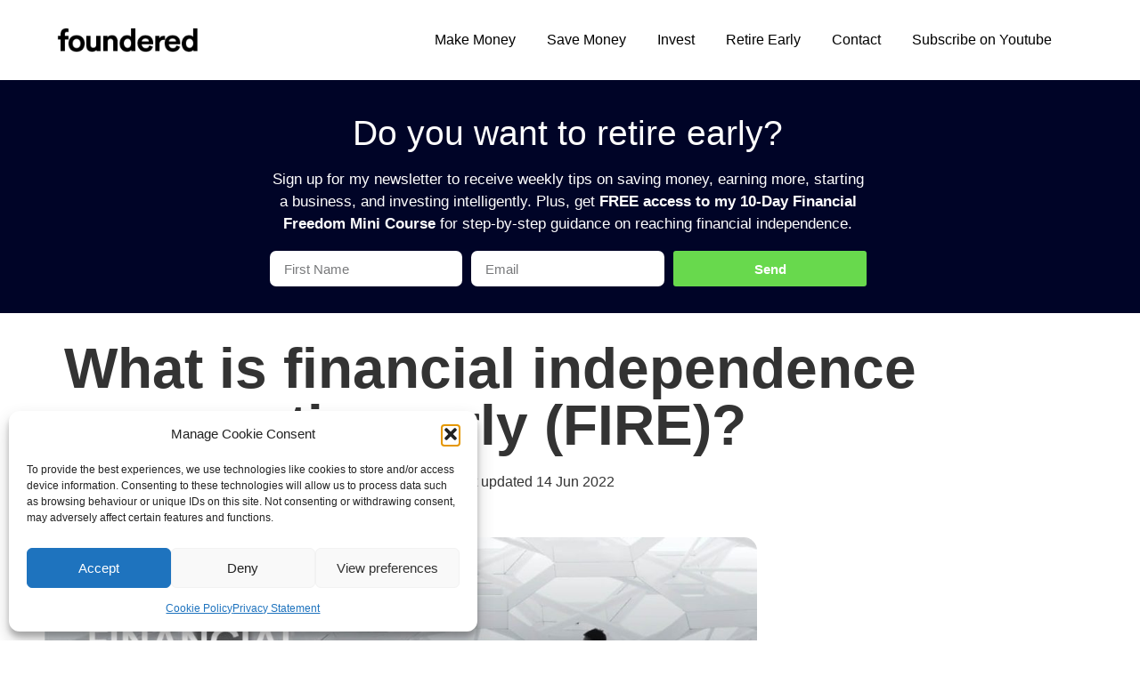

--- FILE ---
content_type: text/html; charset=UTF-8
request_url: https://foundered.co.uk/financial-independence-retire-early/
body_size: 30059
content:
<!doctype html>
<html lang="en-GB" prefix="og: https://ogp.me/ns#">
<head>
	<meta charset="UTF-8">
	<meta name="viewport" content="width=device-width, initial-scale=1">
	<link rel="profile" href="https://gmpg.org/xfn/11">
	
<!-- Search Engine Optimization by Rank Math - https://rankmath.com/ -->
<title>What Is Financial Independence Retire Early (FIRE)?</title>
<meta name="description" content="Financial Independence Retire Early (FIRE) is a movement dedicated to amassing incoming generating assets to cover your expenses, making work optional."/>
<meta name="robots" content="follow, index, max-snippet:-1, max-video-preview:-1, max-image-preview:large"/>
<link rel="canonical" href="https://foundered.co.uk/financial-independence-retire-early/" />
<meta property="og:locale" content="en_GB" />
<meta property="og:type" content="article" />
<meta property="og:title" content="What Is Financial Independence Retire Early (FIRE)?" />
<meta property="og:description" content="Financial Independence Retire Early (FIRE) is a movement dedicated to amassing incoming generating assets to cover your expenses, making work optional." />
<meta property="og:url" content="https://foundered.co.uk/financial-independence-retire-early/" />
<meta property="og:site_name" content="Foundered" />
<meta property="article:tag" content="financial independence" />
<meta property="article:tag" content="financial independence retire early" />
<meta property="article:tag" content="fire" />
<meta property="article:section" content="Retire Early" />
<meta property="og:updated_time" content="2023-04-25T10:34:56+00:00" />
<meta property="og:image" content="https://foundered.co.uk/wp-content/uploads/2022/06/financial-independence-retire-early-1.jpg" />
<meta property="og:image:secure_url" content="https://foundered.co.uk/wp-content/uploads/2022/06/financial-independence-retire-early-1.jpg" />
<meta property="og:image:width" content="1200" />
<meta property="og:image:height" content="628" />
<meta property="og:image:alt" content="financial independence retire early" />
<meta property="og:image:type" content="image/jpeg" />
<meta property="article:published_time" content="2022-06-14T19:34:47+00:00" />
<meta property="article:modified_time" content="2023-04-25T10:34:56+00:00" />
<meta name="twitter:card" content="summary_large_image" />
<meta name="twitter:title" content="What Is Financial Independence Retire Early (FIRE)?" />
<meta name="twitter:description" content="Financial Independence Retire Early (FIRE) is a movement dedicated to amassing incoming generating assets to cover your expenses, making work optional." />
<meta name="twitter:site" content="@connorfoundered" />
<meta name="twitter:creator" content="@foundered16" />
<meta name="twitter:image" content="https://foundered.co.uk/wp-content/uploads/2022/06/financial-independence-retire-early-1.jpg" />
<meta name="twitter:label1" content="Written by" />
<meta name="twitter:data1" content="Connor" />
<meta name="twitter:label2" content="Time to read" />
<meta name="twitter:data2" content="10 minutes" />
<script type="application/ld+json" class="rank-math-schema">{"@context":"https://schema.org","@graph":[{"@type":["Person","Organization"],"@id":"https://foundered.co.uk/#person","name":"foundered","sameAs":["https://twitter.com/connorfoundered"],"logo":{"@type":"ImageObject","@id":"https://foundered.co.uk/#logo","url":"https://foundered.co.uk/wp-content/uploads/2020/05/cropped-foundered.png","contentUrl":"https://foundered.co.uk/wp-content/uploads/2020/05/cropped-foundered.png","caption":"Foundered","inLanguage":"en-GB","width":"205","height":"36"},"image":{"@type":"ImageObject","@id":"https://foundered.co.uk/#logo","url":"https://foundered.co.uk/wp-content/uploads/2020/05/cropped-foundered.png","contentUrl":"https://foundered.co.uk/wp-content/uploads/2020/05/cropped-foundered.png","caption":"Foundered","inLanguage":"en-GB","width":"205","height":"36"}},{"@type":"WebSite","@id":"https://foundered.co.uk/#website","url":"https://foundered.co.uk","name":"Foundered","publisher":{"@id":"https://foundered.co.uk/#person"},"inLanguage":"en-GB"},{"@type":"ImageObject","@id":"https://foundered.co.uk/wp-content/uploads/2022/06/financial-independence-retire-early-1.jpg","url":"https://foundered.co.uk/wp-content/uploads/2022/06/financial-independence-retire-early-1.jpg","width":"1200","height":"628","caption":"financial independence retire early","inLanguage":"en-GB"},{"@type":"WebPage","@id":"https://foundered.co.uk/financial-independence-retire-early/#webpage","url":"https://foundered.co.uk/financial-independence-retire-early/","name":"What Is Financial Independence Retire Early (FIRE)?","datePublished":"2022-06-14T19:34:47+00:00","dateModified":"2023-04-25T10:34:56+00:00","isPartOf":{"@id":"https://foundered.co.uk/#website"},"primaryImageOfPage":{"@id":"https://foundered.co.uk/wp-content/uploads/2022/06/financial-independence-retire-early-1.jpg"},"inLanguage":"en-GB"},{"@type":"Person","@id":"https://foundered.co.uk/financial-independence-retire-early/#author","name":"Connor","image":{"@type":"ImageObject","@id":"https://secure.gravatar.com/avatar/8ee1d6d46b8b47d5ac40472f85b6b28b0e9a8e7e3d077928cf8725e1b0fd76ad?s=96&amp;d=mm&amp;r=g","url":"https://secure.gravatar.com/avatar/8ee1d6d46b8b47d5ac40472f85b6b28b0e9a8e7e3d077928cf8725e1b0fd76ad?s=96&amp;d=mm&amp;r=g","caption":"Connor","inLanguage":"en-GB"},"sameAs":["https://foundered.co.uk/","https://twitter.com/foundered16"]},{"@type":"BlogPosting","headline":"What Is Financial Independence Retire Early (FIRE)?","keywords":"financial independence retire early","datePublished":"2022-06-14T19:34:47+00:00","dateModified":"2023-04-25T10:34:56+00:00","author":{"@id":"https://foundered.co.uk/financial-independence-retire-early/#author","name":"Connor"},"publisher":{"@id":"https://foundered.co.uk/#person"},"description":"Financial Independence Retire Early (FIRE) is a movement dedicated to amassing incoming generating assets to cover your expenses, making work optional.","name":"What Is Financial Independence Retire Early (FIRE)?","@id":"https://foundered.co.uk/financial-independence-retire-early/#richSnippet","isPartOf":{"@id":"https://foundered.co.uk/financial-independence-retire-early/#webpage"},"image":{"@id":"https://foundered.co.uk/wp-content/uploads/2022/06/financial-independence-retire-early-1.jpg"},"inLanguage":"en-GB","mainEntityOfPage":{"@id":"https://foundered.co.uk/financial-independence-retire-early/#webpage"}}]}</script>
<!-- /Rank Math WordPress SEO plugin -->

<link rel='dns-prefetch' href='//www.googletagmanager.com' />
<link rel="alternate" type="application/rss+xml" title="Foundered &raquo; Feed" href="https://foundered.co.uk/feed/" />
<link rel="alternate" type="application/rss+xml" title="Foundered &raquo; Comments Feed" href="https://foundered.co.uk/comments/feed/" />
<link rel="alternate" type="application/rss+xml" title="Foundered &raquo; What is financial independence retire early (FIRE)? Comments Feed" href="https://foundered.co.uk/financial-independence-retire-early/feed/" />
<link rel="alternate" title="oEmbed (JSON)" type="application/json+oembed" href="https://foundered.co.uk/wp-json/oembed/1.0/embed?url=https%3A%2F%2Ffoundered.co.uk%2Ffinancial-independence-retire-early%2F" />
<link rel="alternate" title="oEmbed (XML)" type="text/xml+oembed" href="https://foundered.co.uk/wp-json/oembed/1.0/embed?url=https%3A%2F%2Ffoundered.co.uk%2Ffinancial-independence-retire-early%2F&#038;format=xml" />
		<script>
            function cmplzCallClarity(method, params) {
                if (typeof window.clarity === 'function') {
                    try {
                        window.clarity(method, params);
                    } catch (e) {
                        console.warn('Clarity API error:', e);
                    }
                }
            }

            function cmplzGetConsentFromEvent(e) {
                var d = e && e.detail && e.detail.categories ? e.detail.categories : [];
                var categories = Array.isArray(d) ? d : [];

                return {
                    analyticsAllowed: categories.indexOf('statistics') !== -1,
                    adsAllowed: categories.indexOf('marketing') !== -1
                };
            }

            function cmplzSendClarityConsent(analyticsAllowed, adsAllowed) {
                var status = function (b) { return b ? "granted" : "denied"; };
                cmplzCallClarity('consentv2', {
                    analytics_Storage: status(!!analyticsAllowed),
                    ad_Storage: status(!!adsAllowed)
                });
            }

            function cmplzEraseClarityCookies() {
                cmplzCallClarity('consent', false);
            }

            document.addEventListener('cmplz_fire_categories', function (e) {
                var consent = cmplzGetConsentFromEvent(e);
                cmplzSendClarityConsent(consent.analyticsAllowed, consent.adsAllowed);
            });

            document.addEventListener('cmplz_revoke', function (e) {
                var consent = cmplzGetConsentFromEvent(e);
                cmplzSendClarityConsent(consent.analyticsAllowed, consent.adsAllowed);
                if (!consent.analyticsAllowed && !consent.adsAllowed) {
                    cmplzEraseClarityCookies();
                }
            });

		</script>
		<style id='wp-img-auto-sizes-contain-inline-css'>
img:is([sizes=auto i],[sizes^="auto," i]){contain-intrinsic-size:3000px 1500px}
/*# sourceURL=wp-img-auto-sizes-contain-inline-css */
</style>
<style id='wp-emoji-styles-inline-css'>

	img.wp-smiley, img.emoji {
		display: inline !important;
		border: none !important;
		box-shadow: none !important;
		height: 1em !important;
		width: 1em !important;
		margin: 0 0.07em !important;
		vertical-align: -0.1em !important;
		background: none !important;
		padding: 0 !important;
	}
/*# sourceURL=wp-emoji-styles-inline-css */
</style>
<style id='global-styles-inline-css'>
:root{--wp--preset--aspect-ratio--square: 1;--wp--preset--aspect-ratio--4-3: 4/3;--wp--preset--aspect-ratio--3-4: 3/4;--wp--preset--aspect-ratio--3-2: 3/2;--wp--preset--aspect-ratio--2-3: 2/3;--wp--preset--aspect-ratio--16-9: 16/9;--wp--preset--aspect-ratio--9-16: 9/16;--wp--preset--color--black: #000000;--wp--preset--color--cyan-bluish-gray: #abb8c3;--wp--preset--color--white: #ffffff;--wp--preset--color--pale-pink: #f78da7;--wp--preset--color--vivid-red: #cf2e2e;--wp--preset--color--luminous-vivid-orange: #ff6900;--wp--preset--color--luminous-vivid-amber: #fcb900;--wp--preset--color--light-green-cyan: #7bdcb5;--wp--preset--color--vivid-green-cyan: #00d084;--wp--preset--color--pale-cyan-blue: #8ed1fc;--wp--preset--color--vivid-cyan-blue: #0693e3;--wp--preset--color--vivid-purple: #9b51e0;--wp--preset--gradient--vivid-cyan-blue-to-vivid-purple: linear-gradient(135deg,rgb(6,147,227) 0%,rgb(155,81,224) 100%);--wp--preset--gradient--light-green-cyan-to-vivid-green-cyan: linear-gradient(135deg,rgb(122,220,180) 0%,rgb(0,208,130) 100%);--wp--preset--gradient--luminous-vivid-amber-to-luminous-vivid-orange: linear-gradient(135deg,rgb(252,185,0) 0%,rgb(255,105,0) 100%);--wp--preset--gradient--luminous-vivid-orange-to-vivid-red: linear-gradient(135deg,rgb(255,105,0) 0%,rgb(207,46,46) 100%);--wp--preset--gradient--very-light-gray-to-cyan-bluish-gray: linear-gradient(135deg,rgb(238,238,238) 0%,rgb(169,184,195) 100%);--wp--preset--gradient--cool-to-warm-spectrum: linear-gradient(135deg,rgb(74,234,220) 0%,rgb(151,120,209) 20%,rgb(207,42,186) 40%,rgb(238,44,130) 60%,rgb(251,105,98) 80%,rgb(254,248,76) 100%);--wp--preset--gradient--blush-light-purple: linear-gradient(135deg,rgb(255,206,236) 0%,rgb(152,150,240) 100%);--wp--preset--gradient--blush-bordeaux: linear-gradient(135deg,rgb(254,205,165) 0%,rgb(254,45,45) 50%,rgb(107,0,62) 100%);--wp--preset--gradient--luminous-dusk: linear-gradient(135deg,rgb(255,203,112) 0%,rgb(199,81,192) 50%,rgb(65,88,208) 100%);--wp--preset--gradient--pale-ocean: linear-gradient(135deg,rgb(255,245,203) 0%,rgb(182,227,212) 50%,rgb(51,167,181) 100%);--wp--preset--gradient--electric-grass: linear-gradient(135deg,rgb(202,248,128) 0%,rgb(113,206,126) 100%);--wp--preset--gradient--midnight: linear-gradient(135deg,rgb(2,3,129) 0%,rgb(40,116,252) 100%);--wp--preset--font-size--small: 13px;--wp--preset--font-size--medium: 20px;--wp--preset--font-size--large: 36px;--wp--preset--font-size--x-large: 42px;--wp--preset--spacing--20: 0.44rem;--wp--preset--spacing--30: 0.67rem;--wp--preset--spacing--40: 1rem;--wp--preset--spacing--50: 1.5rem;--wp--preset--spacing--60: 2.25rem;--wp--preset--spacing--70: 3.38rem;--wp--preset--spacing--80: 5.06rem;--wp--preset--shadow--natural: 6px 6px 9px rgba(0, 0, 0, 0.2);--wp--preset--shadow--deep: 12px 12px 50px rgba(0, 0, 0, 0.4);--wp--preset--shadow--sharp: 6px 6px 0px rgba(0, 0, 0, 0.2);--wp--preset--shadow--outlined: 6px 6px 0px -3px rgb(255, 255, 255), 6px 6px rgb(0, 0, 0);--wp--preset--shadow--crisp: 6px 6px 0px rgb(0, 0, 0);}:root { --wp--style--global--content-size: 800px;--wp--style--global--wide-size: 1200px; }:where(body) { margin: 0; }.wp-site-blocks > .alignleft { float: left; margin-right: 2em; }.wp-site-blocks > .alignright { float: right; margin-left: 2em; }.wp-site-blocks > .aligncenter { justify-content: center; margin-left: auto; margin-right: auto; }:where(.wp-site-blocks) > * { margin-block-start: 24px; margin-block-end: 0; }:where(.wp-site-blocks) > :first-child { margin-block-start: 0; }:where(.wp-site-blocks) > :last-child { margin-block-end: 0; }:root { --wp--style--block-gap: 24px; }:root :where(.is-layout-flow) > :first-child{margin-block-start: 0;}:root :where(.is-layout-flow) > :last-child{margin-block-end: 0;}:root :where(.is-layout-flow) > *{margin-block-start: 24px;margin-block-end: 0;}:root :where(.is-layout-constrained) > :first-child{margin-block-start: 0;}:root :where(.is-layout-constrained) > :last-child{margin-block-end: 0;}:root :where(.is-layout-constrained) > *{margin-block-start: 24px;margin-block-end: 0;}:root :where(.is-layout-flex){gap: 24px;}:root :where(.is-layout-grid){gap: 24px;}.is-layout-flow > .alignleft{float: left;margin-inline-start: 0;margin-inline-end: 2em;}.is-layout-flow > .alignright{float: right;margin-inline-start: 2em;margin-inline-end: 0;}.is-layout-flow > .aligncenter{margin-left: auto !important;margin-right: auto !important;}.is-layout-constrained > .alignleft{float: left;margin-inline-start: 0;margin-inline-end: 2em;}.is-layout-constrained > .alignright{float: right;margin-inline-start: 2em;margin-inline-end: 0;}.is-layout-constrained > .aligncenter{margin-left: auto !important;margin-right: auto !important;}.is-layout-constrained > :where(:not(.alignleft):not(.alignright):not(.alignfull)){max-width: var(--wp--style--global--content-size);margin-left: auto !important;margin-right: auto !important;}.is-layout-constrained > .alignwide{max-width: var(--wp--style--global--wide-size);}body .is-layout-flex{display: flex;}.is-layout-flex{flex-wrap: wrap;align-items: center;}.is-layout-flex > :is(*, div){margin: 0;}body .is-layout-grid{display: grid;}.is-layout-grid > :is(*, div){margin: 0;}body{padding-top: 0px;padding-right: 0px;padding-bottom: 0px;padding-left: 0px;}a:where(:not(.wp-element-button)){text-decoration: underline;}:root :where(.wp-element-button, .wp-block-button__link){background-color: #32373c;border-width: 0;color: #fff;font-family: inherit;font-size: inherit;font-style: inherit;font-weight: inherit;letter-spacing: inherit;line-height: inherit;padding-top: calc(0.667em + 2px);padding-right: calc(1.333em + 2px);padding-bottom: calc(0.667em + 2px);padding-left: calc(1.333em + 2px);text-decoration: none;text-transform: inherit;}.has-black-color{color: var(--wp--preset--color--black) !important;}.has-cyan-bluish-gray-color{color: var(--wp--preset--color--cyan-bluish-gray) !important;}.has-white-color{color: var(--wp--preset--color--white) !important;}.has-pale-pink-color{color: var(--wp--preset--color--pale-pink) !important;}.has-vivid-red-color{color: var(--wp--preset--color--vivid-red) !important;}.has-luminous-vivid-orange-color{color: var(--wp--preset--color--luminous-vivid-orange) !important;}.has-luminous-vivid-amber-color{color: var(--wp--preset--color--luminous-vivid-amber) !important;}.has-light-green-cyan-color{color: var(--wp--preset--color--light-green-cyan) !important;}.has-vivid-green-cyan-color{color: var(--wp--preset--color--vivid-green-cyan) !important;}.has-pale-cyan-blue-color{color: var(--wp--preset--color--pale-cyan-blue) !important;}.has-vivid-cyan-blue-color{color: var(--wp--preset--color--vivid-cyan-blue) !important;}.has-vivid-purple-color{color: var(--wp--preset--color--vivid-purple) !important;}.has-black-background-color{background-color: var(--wp--preset--color--black) !important;}.has-cyan-bluish-gray-background-color{background-color: var(--wp--preset--color--cyan-bluish-gray) !important;}.has-white-background-color{background-color: var(--wp--preset--color--white) !important;}.has-pale-pink-background-color{background-color: var(--wp--preset--color--pale-pink) !important;}.has-vivid-red-background-color{background-color: var(--wp--preset--color--vivid-red) !important;}.has-luminous-vivid-orange-background-color{background-color: var(--wp--preset--color--luminous-vivid-orange) !important;}.has-luminous-vivid-amber-background-color{background-color: var(--wp--preset--color--luminous-vivid-amber) !important;}.has-light-green-cyan-background-color{background-color: var(--wp--preset--color--light-green-cyan) !important;}.has-vivid-green-cyan-background-color{background-color: var(--wp--preset--color--vivid-green-cyan) !important;}.has-pale-cyan-blue-background-color{background-color: var(--wp--preset--color--pale-cyan-blue) !important;}.has-vivid-cyan-blue-background-color{background-color: var(--wp--preset--color--vivid-cyan-blue) !important;}.has-vivid-purple-background-color{background-color: var(--wp--preset--color--vivid-purple) !important;}.has-black-border-color{border-color: var(--wp--preset--color--black) !important;}.has-cyan-bluish-gray-border-color{border-color: var(--wp--preset--color--cyan-bluish-gray) !important;}.has-white-border-color{border-color: var(--wp--preset--color--white) !important;}.has-pale-pink-border-color{border-color: var(--wp--preset--color--pale-pink) !important;}.has-vivid-red-border-color{border-color: var(--wp--preset--color--vivid-red) !important;}.has-luminous-vivid-orange-border-color{border-color: var(--wp--preset--color--luminous-vivid-orange) !important;}.has-luminous-vivid-amber-border-color{border-color: var(--wp--preset--color--luminous-vivid-amber) !important;}.has-light-green-cyan-border-color{border-color: var(--wp--preset--color--light-green-cyan) !important;}.has-vivid-green-cyan-border-color{border-color: var(--wp--preset--color--vivid-green-cyan) !important;}.has-pale-cyan-blue-border-color{border-color: var(--wp--preset--color--pale-cyan-blue) !important;}.has-vivid-cyan-blue-border-color{border-color: var(--wp--preset--color--vivid-cyan-blue) !important;}.has-vivid-purple-border-color{border-color: var(--wp--preset--color--vivid-purple) !important;}.has-vivid-cyan-blue-to-vivid-purple-gradient-background{background: var(--wp--preset--gradient--vivid-cyan-blue-to-vivid-purple) !important;}.has-light-green-cyan-to-vivid-green-cyan-gradient-background{background: var(--wp--preset--gradient--light-green-cyan-to-vivid-green-cyan) !important;}.has-luminous-vivid-amber-to-luminous-vivid-orange-gradient-background{background: var(--wp--preset--gradient--luminous-vivid-amber-to-luminous-vivid-orange) !important;}.has-luminous-vivid-orange-to-vivid-red-gradient-background{background: var(--wp--preset--gradient--luminous-vivid-orange-to-vivid-red) !important;}.has-very-light-gray-to-cyan-bluish-gray-gradient-background{background: var(--wp--preset--gradient--very-light-gray-to-cyan-bluish-gray) !important;}.has-cool-to-warm-spectrum-gradient-background{background: var(--wp--preset--gradient--cool-to-warm-spectrum) !important;}.has-blush-light-purple-gradient-background{background: var(--wp--preset--gradient--blush-light-purple) !important;}.has-blush-bordeaux-gradient-background{background: var(--wp--preset--gradient--blush-bordeaux) !important;}.has-luminous-dusk-gradient-background{background: var(--wp--preset--gradient--luminous-dusk) !important;}.has-pale-ocean-gradient-background{background: var(--wp--preset--gradient--pale-ocean) !important;}.has-electric-grass-gradient-background{background: var(--wp--preset--gradient--electric-grass) !important;}.has-midnight-gradient-background{background: var(--wp--preset--gradient--midnight) !important;}.has-small-font-size{font-size: var(--wp--preset--font-size--small) !important;}.has-medium-font-size{font-size: var(--wp--preset--font-size--medium) !important;}.has-large-font-size{font-size: var(--wp--preset--font-size--large) !important;}.has-x-large-font-size{font-size: var(--wp--preset--font-size--x-large) !important;}
:root :where(.wp-block-pullquote){font-size: 1.5em;line-height: 1.6;}
/*# sourceURL=global-styles-inline-css */
</style>
<link rel='stylesheet' id='cmplz-general-css' href='https://foundered.co.uk/wp-content/plugins/complianz-gdpr/assets/css/cookieblocker.min.css?ver=1765997764' media='all' />
<link rel='stylesheet' id='hello-elementor-css' href='https://foundered.co.uk/wp-content/themes/hello-elementor/assets/css/reset.css?ver=3.4.6' media='all' />
<link rel='stylesheet' id='hello-elementor-theme-style-css' href='https://foundered.co.uk/wp-content/themes/hello-elementor/assets/css/theme.css?ver=3.4.6' media='all' />
<link rel='stylesheet' id='hello-elementor-header-footer-css' href='https://foundered.co.uk/wp-content/themes/hello-elementor/assets/css/header-footer.css?ver=3.4.6' media='all' />
<link rel='stylesheet' id='elementor-frontend-css' href='https://foundered.co.uk/wp-content/plugins/elementor/assets/css/frontend.min.css?ver=3.34.4' media='all' />
<link rel='stylesheet' id='elementor-post-24888-css' href='https://foundered.co.uk/wp-content/uploads/elementor/css/post-24888.css?ver=1769712969' media='all' />
<link rel='stylesheet' id='widget-image-css' href='https://foundered.co.uk/wp-content/plugins/elementor/assets/css/widget-image.min.css?ver=3.34.4' media='all' />
<link rel='stylesheet' id='widget-nav-menu-css' href='https://foundered.co.uk/wp-content/plugins/elementor-pro/assets/css/widget-nav-menu.min.css?ver=3.34.3' media='all' />
<link rel='stylesheet' id='widget-heading-css' href='https://foundered.co.uk/wp-content/plugins/elementor/assets/css/widget-heading.min.css?ver=3.34.4' media='all' />
<link rel='stylesheet' id='widget-divider-css' href='https://foundered.co.uk/wp-content/plugins/elementor/assets/css/widget-divider.min.css?ver=3.34.4' media='all' />
<link rel='stylesheet' id='widget-form-css' href='https://foundered.co.uk/wp-content/plugins/elementor-pro/assets/css/widget-form.min.css?ver=3.34.3' media='all' />
<link rel='stylesheet' id='e-animation-pulse-css' href='https://foundered.co.uk/wp-content/plugins/elementor/assets/lib/animations/styles/e-animation-pulse.min.css?ver=3.34.4' media='all' />
<link rel='stylesheet' id='widget-social-icons-css' href='https://foundered.co.uk/wp-content/plugins/elementor/assets/css/widget-social-icons.min.css?ver=3.34.4' media='all' />
<link rel='stylesheet' id='e-apple-webkit-css' href='https://foundered.co.uk/wp-content/plugins/elementor/assets/css/conditionals/apple-webkit.min.css?ver=3.34.4' media='all' />
<link rel='stylesheet' id='widget-post-info-css' href='https://foundered.co.uk/wp-content/plugins/elementor-pro/assets/css/widget-post-info.min.css?ver=3.34.3' media='all' />
<link rel='stylesheet' id='widget-icon-list-css' href='https://foundered.co.uk/wp-content/plugins/elementor/assets/css/widget-icon-list.min.css?ver=3.34.4' media='all' />
<link rel='stylesheet' id='elementor-icons-shared-0-css' href='https://foundered.co.uk/wp-content/plugins/elementor/assets/lib/font-awesome/css/fontawesome.min.css?ver=5.15.3' media='all' />
<link rel='stylesheet' id='elementor-icons-fa-regular-css' href='https://foundered.co.uk/wp-content/plugins/elementor/assets/lib/font-awesome/css/regular.min.css?ver=5.15.3' media='all' />
<link rel='stylesheet' id='elementor-icons-fa-solid-css' href='https://foundered.co.uk/wp-content/plugins/elementor/assets/lib/font-awesome/css/solid.min.css?ver=5.15.3' media='all' />
<link rel='stylesheet' id='widget-table-of-contents-css' href='https://foundered.co.uk/wp-content/plugins/elementor-pro/assets/css/widget-table-of-contents.min.css?ver=3.34.3' media='all' />
<link rel='stylesheet' id='widget-share-buttons-css' href='https://foundered.co.uk/wp-content/plugins/elementor-pro/assets/css/widget-share-buttons.min.css?ver=3.34.3' media='all' />
<link rel='stylesheet' id='elementor-icons-fa-brands-css' href='https://foundered.co.uk/wp-content/plugins/elementor/assets/lib/font-awesome/css/brands.min.css?ver=5.15.3' media='all' />
<link rel='stylesheet' id='widget-posts-css' href='https://foundered.co.uk/wp-content/plugins/elementor-pro/assets/css/widget-posts.min.css?ver=3.34.3' media='all' />
<link rel='stylesheet' id='elementor-icons-css' href='https://foundered.co.uk/wp-content/plugins/elementor/assets/lib/eicons/css/elementor-icons.min.css?ver=5.46.0' media='all' />
<link rel='stylesheet' id='font-awesome-5-all-css' href='https://foundered.co.uk/wp-content/plugins/elementor/assets/lib/font-awesome/css/all.min.css?ver=3.34.4' media='all' />
<link rel='stylesheet' id='font-awesome-4-shim-css' href='https://foundered.co.uk/wp-content/plugins/elementor/assets/lib/font-awesome/css/v4-shims.min.css?ver=3.34.4' media='all' />
<link rel='stylesheet' id='widget-blockquote-css' href='https://foundered.co.uk/wp-content/plugins/elementor-pro/assets/css/widget-blockquote.min.css?ver=3.34.3' media='all' />
<link rel='stylesheet' id='widget-accordion-css' href='https://foundered.co.uk/wp-content/plugins/elementor/assets/css/widget-accordion.min.css?ver=3.34.4' media='all' />
<link rel='stylesheet' id='elementor-post-38378-css' href='https://foundered.co.uk/wp-content/uploads/elementor/css/post-38378.css?ver=1769712969' media='all' />
<link rel='stylesheet' id='elementor-post-38263-css' href='https://foundered.co.uk/wp-content/uploads/elementor/css/post-38263.css?ver=1769712969' media='all' />
<link rel='stylesheet' id='elementor-post-36520-css' href='https://foundered.co.uk/wp-content/uploads/elementor/css/post-36520.css?ver=1769713577' media='all' />
<link rel='stylesheet' id='tablepress-default-css' href='https://foundered.co.uk/wp-content/plugins/tablepress/css/build/default.css?ver=3.2.6' media='all' />
<link rel='stylesheet' id='__EPYT__style-css' href='https://foundered.co.uk/wp-content/plugins/youtube-embed-plus/styles/ytprefs.min.css?ver=14.2.4' media='all' />
<style id='__EPYT__style-inline-css'>

                .epyt-gallery-thumb {
                        width: 33.333%;
                }
                
/*# sourceURL=__EPYT__style-inline-css */
</style>
<link rel='stylesheet' id='elementor-gf-poppins-css' href='https://fonts.googleapis.com/css?family=Poppins:100,100italic,200,200italic,300,300italic,400,400italic,500,500italic,600,600italic,700,700italic,800,800italic,900,900italic&#038;display=auto' media='all' />
<link rel='stylesheet' id='elementor-gf-lato-css' href='https://fonts.googleapis.com/css?family=Lato:100,100italic,200,200italic,300,300italic,400,400italic,500,500italic,600,600italic,700,700italic,800,800italic,900,900italic&#038;display=auto' media='all' />
<script src="https://foundered.co.uk/wp-includes/js/jquery/jquery.min.js?ver=3.7.1" id="jquery-core-js"></script>
<script src="https://foundered.co.uk/wp-includes/js/jquery/jquery-migrate.min.js?ver=3.4.1" id="jquery-migrate-js"></script>
<script src="https://foundered.co.uk/wp-content/plugins/elementor/assets/lib/font-awesome/js/v4-shims.min.js?ver=3.34.4" id="font-awesome-4-shim-js"></script>

<!-- Google tag (gtag.js) snippet added by Site Kit -->
<!-- Google Analytics snippet added by Site Kit -->
<script src="https://www.googletagmanager.com/gtag/js?id=G-CQ1CH5KYM6" id="google_gtagjs-js" async></script>
<script id="google_gtagjs-js-after">
window.dataLayer = window.dataLayer || [];function gtag(){dataLayer.push(arguments);}
gtag("set","linker",{"domains":["foundered.co.uk"]});
gtag("js", new Date());
gtag("set", "developer_id.dZTNiMT", true);
gtag("config", "G-CQ1CH5KYM6");
//# sourceURL=google_gtagjs-js-after
</script>
<script id="__ytprefs__-js-extra">
var _EPYT_ = {"ajaxurl":"https://foundered.co.uk/wp-admin/admin-ajax.php","security":"4cbcf52160","gallery_scrolloffset":"20","eppathtoscripts":"https://foundered.co.uk/wp-content/plugins/youtube-embed-plus/scripts/","eppath":"https://foundered.co.uk/wp-content/plugins/youtube-embed-plus/","epresponsiveselector":"[\"iframe.__youtube_prefs__\"]","epdovol":"1","version":"14.2.4","evselector":"iframe.__youtube_prefs__[src], iframe[src*=\"youtube.com/embed/\"], iframe[src*=\"youtube-nocookie.com/embed/\"]","ajax_compat":"","maxres_facade":"eager","ytapi_load":"light","pause_others":"","stopMobileBuffer":"1","facade_mode":"","not_live_on_channel":""};
//# sourceURL=__ytprefs__-js-extra
</script>
<script src="https://foundered.co.uk/wp-content/plugins/youtube-embed-plus/scripts/ytprefs.min.js?ver=14.2.4" id="__ytprefs__-js"></script>
<link rel="https://api.w.org/" href="https://foundered.co.uk/wp-json/" /><link rel="alternate" title="JSON" type="application/json" href="https://foundered.co.uk/wp-json/wp/v2/posts/28000" /><link rel="EditURI" type="application/rsd+xml" title="RSD" href="https://foundered.co.uk/xmlrpc.php?rsd" />
<meta name="generator" content="WordPress 6.9" />
<link rel='shortlink' href='https://foundered.co.uk/?p=28000' />
<meta name="generator" content="Site Kit by Google 1.171.0" />			<!-- DO NOT COPY THIS SNIPPET! Start of Page Analytics Tracking for HubSpot WordPress plugin v11.3.37-->
			<script class="hsq-set-content-id" data-content-id="blog-post">
				var _hsq = _hsq || [];
				_hsq.push(["setContentType", "blog-post"]);
			</script>
			<!-- DO NOT COPY THIS SNIPPET! End of Page Analytics Tracking for HubSpot WordPress plugin -->
					<script type="text/javascript">
				(function(c,l,a,r,i,t,y){
					c[a]=c[a]||function(){(c[a].q=c[a].q||[]).push(arguments)};t=l.createElement(r);t.async=1;
					t.src="https://www.clarity.ms/tag/"+i+"?ref=wordpress";y=l.getElementsByTagName(r)[0];y.parentNode.insertBefore(t,y);
				})(window, document, "clarity", "script", "ffv7h1d464");
		</script>
					<style>.cmplz-hidden {
					display: none !important;
				}</style><meta name="generator" content="Elementor 3.34.4; features: additional_custom_breakpoints; settings: css_print_method-external, google_font-enabled, font_display-auto">
			<style>
				.e-con.e-parent:nth-of-type(n+4):not(.e-lazyloaded):not(.e-no-lazyload),
				.e-con.e-parent:nth-of-type(n+4):not(.e-lazyloaded):not(.e-no-lazyload) * {
					background-image: none !important;
				}
				@media screen and (max-height: 1024px) {
					.e-con.e-parent:nth-of-type(n+3):not(.e-lazyloaded):not(.e-no-lazyload),
					.e-con.e-parent:nth-of-type(n+3):not(.e-lazyloaded):not(.e-no-lazyload) * {
						background-image: none !important;
					}
				}
				@media screen and (max-height: 640px) {
					.e-con.e-parent:nth-of-type(n+2):not(.e-lazyloaded):not(.e-no-lazyload),
					.e-con.e-parent:nth-of-type(n+2):not(.e-lazyloaded):not(.e-no-lazyload) * {
						background-image: none !important;
					}
				}
			</style>
			
<!-- Google Tag Manager snippet added by Site Kit -->
<script>
			( function( w, d, s, l, i ) {
				w[l] = w[l] || [];
				w[l].push( {'gtm.start': new Date().getTime(), event: 'gtm.js'} );
				var f = d.getElementsByTagName( s )[0],
					j = d.createElement( s ), dl = l != 'dataLayer' ? '&l=' + l : '';
				j.async = true;
				j.src = 'https://www.googletagmanager.com/gtm.js?id=' + i + dl;
				f.parentNode.insertBefore( j, f );
			} )( window, document, 'script', 'dataLayer', 'GTM-N435JQK' );
			
</script>

<!-- End Google Tag Manager snippet added by Site Kit -->
<link rel="icon" href="https://foundered.co.uk/wp-content/uploads/2021/01/cropped-foundered-1-1-32x32.png" sizes="32x32" />
<link rel="icon" href="https://foundered.co.uk/wp-content/uploads/2021/01/cropped-foundered-1-1-192x192.png" sizes="192x192" />
<link rel="apple-touch-icon" href="https://foundered.co.uk/wp-content/uploads/2021/01/cropped-foundered-1-1-180x180.png" />
<meta name="msapplication-TileImage" content="https://foundered.co.uk/wp-content/uploads/2021/01/cropped-foundered-1-1-270x270.png" />
</head>
<body data-cmplz=1 class="wp-singular post-template-default single single-post postid-28000 single-format-standard wp-custom-logo wp-embed-responsive wp-theme-hello-elementor hello-elementor-default elementor-default elementor-kit-24888 elementor-page elementor-page-28000 elementor-page-36520">

		<!-- Google Tag Manager (noscript) snippet added by Site Kit -->
		<noscript>
			<iframe src="https://www.googletagmanager.com/ns.html?id=GTM-N435JQK" height="0" width="0" style="display:none;visibility:hidden"></iframe>
		</noscript>
		<!-- End Google Tag Manager (noscript) snippet added by Site Kit -->
		
<a class="skip-link screen-reader-text" href="#content">Skip to content</a>

		<header data-elementor-type="header" data-elementor-id="38378" class="elementor elementor-38378 elementor-location-header" data-elementor-post-type="elementor_library">
					<section class="elementor-section elementor-top-section elementor-element elementor-element-fb8a11b elementor-section-full_width elementor-section-height-min-height elementor-section-items-stretch elementor-section-height-default" data-id="fb8a11b" data-element_type="section" data-settings="{&quot;background_background&quot;:&quot;classic&quot;}">
						<div class="elementor-container elementor-column-gap-default">
					<div class="elementor-column elementor-col-50 elementor-top-column elementor-element elementor-element-2bcb94e8" data-id="2bcb94e8" data-element_type="column">
			<div class="elementor-widget-wrap elementor-element-populated">
						<div class="elementor-element elementor-element-4d1bb528 elementor-widget elementor-widget-image" data-id="4d1bb528" data-element_type="widget" data-widget_type="image.default">
				<div class="elementor-widget-container">
																<a href="https://foundered.co.uk">
							<img width="205" height="36" src="https://foundered.co.uk/wp-content/uploads/2020/05/foundered.png" class="attachment-full size-full wp-image-12" alt="Foundered Logo" />								</a>
															</div>
				</div>
					</div>
		</div>
				<div class="elementor-column elementor-col-50 elementor-top-column elementor-element elementor-element-4f292a44" data-id="4f292a44" data-element_type="column">
			<div class="elementor-widget-wrap elementor-element-populated">
						<div class="elementor-element elementor-element-4218be0d elementor-nav-menu__align-end elementor-nav-menu--dropdown-mobile elementor-nav-menu--stretch elementor-nav-menu__text-align-aside elementor-nav-menu--toggle elementor-nav-menu--burger elementor-widget elementor-widget-nav-menu" data-id="4218be0d" data-element_type="widget" data-settings="{&quot;full_width&quot;:&quot;stretch&quot;,&quot;layout&quot;:&quot;horizontal&quot;,&quot;submenu_icon&quot;:{&quot;value&quot;:&quot;&lt;i class=\&quot;fas fa-caret-down\&quot; aria-hidden=\&quot;true\&quot;&gt;&lt;\/i&gt;&quot;,&quot;library&quot;:&quot;fa-solid&quot;},&quot;toggle&quot;:&quot;burger&quot;}" data-widget_type="nav-menu.default">
				<div class="elementor-widget-container">
								<nav aria-label="Menu" class="elementor-nav-menu--main elementor-nav-menu__container elementor-nav-menu--layout-horizontal e--pointer-text e--animation-none">
				<ul id="menu-1-4218be0d" class="elementor-nav-menu"><li class="menu-item menu-item-type-custom menu-item-object-custom menu-item-25015"><a href="/make-money" class="elementor-item">Make Money</a></li>
<li class="menu-item menu-item-type-custom menu-item-object-custom menu-item-25016"><a href="/save-money" class="elementor-item">Save Money</a></li>
<li class="menu-item menu-item-type-custom menu-item-object-custom menu-item-25017"><a href="/invest" class="elementor-item">Invest</a></li>
<li class="menu-item menu-item-type-custom menu-item-object-custom menu-item-25018"><a href="/retire-early" class="elementor-item">Retire Early</a></li>
<li class="menu-item menu-item-type-post_type menu-item-object-e-landing-page menu-item-34851"><a href="https://foundered.co.uk/stay-in-touch/" class="elementor-item">Contact</a></li>
<li class="menu-item menu-item-type-custom menu-item-object-custom menu-item-40809"><a href="https://www.youtube.com/@founderedmoney?sub_confirmation=1" class="elementor-item">Subscribe on Youtube</a></li>
</ul>			</nav>
					<div class="elementor-menu-toggle" role="button" tabindex="0" aria-label="Menu Toggle" aria-expanded="false">
			<i aria-hidden="true" role="presentation" class="elementor-menu-toggle__icon--open eicon-menu-bar"></i><i aria-hidden="true" role="presentation" class="elementor-menu-toggle__icon--close eicon-close"></i>		</div>
					<nav class="elementor-nav-menu--dropdown elementor-nav-menu__container" aria-hidden="true">
				<ul id="menu-2-4218be0d" class="elementor-nav-menu"><li class="menu-item menu-item-type-custom menu-item-object-custom menu-item-25015"><a href="/make-money" class="elementor-item" tabindex="-1">Make Money</a></li>
<li class="menu-item menu-item-type-custom menu-item-object-custom menu-item-25016"><a href="/save-money" class="elementor-item" tabindex="-1">Save Money</a></li>
<li class="menu-item menu-item-type-custom menu-item-object-custom menu-item-25017"><a href="/invest" class="elementor-item" tabindex="-1">Invest</a></li>
<li class="menu-item menu-item-type-custom menu-item-object-custom menu-item-25018"><a href="/retire-early" class="elementor-item" tabindex="-1">Retire Early</a></li>
<li class="menu-item menu-item-type-post_type menu-item-object-e-landing-page menu-item-34851"><a href="https://foundered.co.uk/stay-in-touch/" class="elementor-item" tabindex="-1">Contact</a></li>
<li class="menu-item menu-item-type-custom menu-item-object-custom menu-item-40809"><a href="https://www.youtube.com/@founderedmoney?sub_confirmation=1" class="elementor-item" tabindex="-1">Subscribe on Youtube</a></li>
</ul>			</nav>
						</div>
				</div>
					</div>
		</div>
					</div>
		</section>
				</header>
				<div data-elementor-type="single-page" data-elementor-id="36520" class="elementor elementor-36520 elementor-location-single post-28000 post type-post status-publish format-standard has-post-thumbnail hentry category-retire-early tag-financial-independence tag-financial-independence-retire-early tag-fire" data-elementor-post-type="elementor_library">
					<section class="elementor-section elementor-top-section elementor-element elementor-element-5dd70bdb elementor-section-full_width elementor-section-height-default elementor-section-height-default" data-id="5dd70bdb" data-element_type="section" data-settings="{&quot;background_background&quot;:&quot;classic&quot;}">
						<div class="elementor-container elementor-column-gap-default">
					<div class="elementor-column elementor-col-33 elementor-top-column elementor-element elementor-element-4d5c6bec" data-id="4d5c6bec" data-element_type="column">
			<div class="elementor-widget-wrap">
							</div>
		</div>
				<div class="elementor-column elementor-col-33 elementor-top-column elementor-element elementor-element-487e1e27" data-id="487e1e27" data-element_type="column">
			<div class="elementor-widget-wrap elementor-element-populated">
						<div class="elementor-element elementor-element-4bd11cd1 elementor-widget elementor-widget-heading" data-id="4bd11cd1" data-element_type="widget" data-widget_type="heading.default">
				<div class="elementor-widget-container">
					<h3 class="elementor-heading-title elementor-size-xl">Do you want to retire early?</h3>				</div>
				</div>
				<div class="elementor-element elementor-element-190c5c89 elementor-widget elementor-widget-text-editor" data-id="190c5c89" data-element_type="widget" data-widget_type="text-editor.default">
				<div class="elementor-widget-container">
									<p>Sign up for my newsletter to receive weekly tips on saving money, earning more, starting a business, and investing intelligently. Plus, get <strong>FREE access to my 10-Day Financial Freedom Mini Course</strong> for step-by-step guidance on reaching financial independence.</p>								</div>
				</div>
				<div class="elementor-element elementor-element-4a353af elementor-button-align-stretch elementor-widget elementor-widget-form" data-id="4a353af" data-element_type="widget" data-settings="{&quot;button_width&quot;:&quot;33&quot;,&quot;step_next_label&quot;:&quot;Next&quot;,&quot;step_previous_label&quot;:&quot;Previous&quot;,&quot;step_type&quot;:&quot;number_text&quot;,&quot;step_icon_shape&quot;:&quot;circle&quot;}" data-widget_type="form.default">
				<div class="elementor-widget-container">
							<form class="elementor-form" method="post" id="RetireEarlyArticle" name="Article-Newsletter" aria-label="Article-Newsletter">
			<input type="hidden" name="post_id" value="36520"/>
			<input type="hidden" name="form_id" value="4a353af"/>
			<input type="hidden" name="referer_title" value="Is Starting A Pension At 50 Worth It? - Foundered" />

							<input type="hidden" name="queried_id" value="36924"/>
			
			<div class="elementor-form-fields-wrapper elementor-labels-">
								<div class="elementor-field-type-text elementor-field-group elementor-column elementor-field-group-name elementor-col-33 elementor-field-required">
												<label for="form-field-name" class="elementor-field-label elementor-screen-only">
								First Name							</label>
														<input size="1" type="text" name="form_fields[name]" id="form-field-name" class="elementor-field elementor-size-sm  elementor-field-textual" placeholder="First Name" required="required">
											</div>
								<div class="elementor-field-type-email elementor-field-group elementor-column elementor-field-group-email elementor-col-33 elementor-field-required">
												<label for="form-field-email" class="elementor-field-label elementor-screen-only">
								Email							</label>
														<input size="1" type="email" name="form_fields[email]" id="form-field-email" class="elementor-field elementor-size-sm  elementor-field-textual" placeholder="Email" required="required">
											</div>
								<div class="elementor-field-type-text">
					<input size="1" type="text" name="form_fields[field_26addad]" id="form-field-field_26addad" class="elementor-field elementor-size-sm " style="display:none !important;">				</div>
								<div class="elementor-field-group elementor-column elementor-field-type-submit elementor-col-33 e-form__buttons">
					<button class="elementor-button elementor-size-sm" type="submit">
						<span class="elementor-button-content-wrapper">
																						<span class="elementor-button-text">Send</span>
													</span>
					</button>
				</div>
			</div>
		</form>
						</div>
				</div>
					</div>
		</div>
				<div class="elementor-column elementor-col-33 elementor-top-column elementor-element elementor-element-7b2fa29b" data-id="7b2fa29b" data-element_type="column">
			<div class="elementor-widget-wrap">
							</div>
		</div>
					</div>
		</section>
				<section class="elementor-section elementor-top-section elementor-element elementor-element-3304fbd7 elementor-section-boxed elementor-section-height-default elementor-section-height-default" data-id="3304fbd7" data-element_type="section">
						<div class="elementor-container elementor-column-gap-default">
					<div class="elementor-column elementor-col-100 elementor-top-column elementor-element elementor-element-414dfff2" data-id="414dfff2" data-element_type="column">
			<div class="elementor-widget-wrap elementor-element-populated">
						<div class="elementor-element elementor-element-32a8c145 elementor-widget elementor-widget-theme-post-title elementor-page-title elementor-widget-heading" data-id="32a8c145" data-element_type="widget" data-widget_type="theme-post-title.default">
				<div class="elementor-widget-container">
					<h1 class="elementor-heading-title elementor-size-large">What is financial independence retire early (FIRE)?</h1>				</div>
				</div>
				<div class="elementor-element elementor-element-4552a2e5 elementor-align-center elementor-widget elementor-widget-post-info" data-id="4552a2e5" data-element_type="widget" data-widget_type="post-info.default">
				<div class="elementor-widget-container">
							<ul class="elementor-inline-items elementor-icon-list-items elementor-post-info">
								<li class="elementor-icon-list-item elementor-repeater-item-1f26beb elementor-inline-item" itemprop="author">
													<span class="elementor-icon-list-text elementor-post-info__item elementor-post-info__item--type-author">
							<span class="elementor-post-info__item-prefix">By</span>
										Connor					</span>
								</li>
				<li class="elementor-icon-list-item elementor-repeater-item-44fa21a elementor-inline-item" itemprop="datePublished">
										<span class="elementor-icon-list-icon">
								<i aria-hidden="true" class="fas fa-circle"></i>							</span>
									<span class="elementor-icon-list-text elementor-post-info__item elementor-post-info__item--type-date">
							<span class="elementor-post-info__item-prefix">Last updated</span>
										<time>14 Jun 2022</time>					</span>
								</li>
				</ul>
						</div>
				</div>
					</div>
		</div>
					</div>
		</section>
				<section class="elementor-section elementor-top-section elementor-element elementor-element-5042facc elementor-section-boxed elementor-section-height-default elementor-section-height-default" data-id="5042facc" data-element_type="section">
						<div class="elementor-container elementor-column-gap-default">
					<div class="elementor-column elementor-col-100 elementor-top-column elementor-element elementor-element-448a0759" data-id="448a0759" data-element_type="column">
			<div class="elementor-widget-wrap elementor-element-populated">
						<div class="elementor-element elementor-element-2d121ff3 elementor-widget elementor-widget-theme-post-featured-image elementor-widget-image" data-id="2d121ff3" data-element_type="widget" data-widget_type="theme-post-featured-image.default">
				<div class="elementor-widget-container">
															<img width="800" height="419" src="https://foundered.co.uk/wp-content/uploads/2022/06/financial-independence-retire-early-1-1024x536.jpg" class="attachment-large size-large wp-image-28097" alt="financial independence retire early" srcset="https://foundered.co.uk/wp-content/uploads/2022/06/financial-independence-retire-early-1-1024x536.jpg 1024w, https://foundered.co.uk/wp-content/uploads/2022/06/financial-independence-retire-early-1-300x157.jpg 300w, https://foundered.co.uk/wp-content/uploads/2022/06/financial-independence-retire-early-1-768x402.jpg 768w, https://foundered.co.uk/wp-content/uploads/2022/06/financial-independence-retire-early-1.jpg 1200w" sizes="(max-width: 800px) 100vw, 800px" />															</div>
				</div>
					</div>
		</div>
					</div>
		</section>
				<section class="elementor-section elementor-top-section elementor-element elementor-element-120a3a24 elementor-section-boxed elementor-section-height-default elementor-section-height-default" data-id="120a3a24" data-element_type="section">
						<div class="elementor-container elementor-column-gap-default">
					<div class="elementor-column elementor-col-100 elementor-top-column elementor-element elementor-element-134119f3" data-id="134119f3" data-element_type="column">
			<div class="elementor-widget-wrap elementor-element-populated">
						<div class="elementor-element elementor-element-b35f296 elementor-toc--minimized-on-desktop elementor-widget__width-auto elementor-widget elementor-widget-table-of-contents" data-id="b35f296" data-element_type="widget" data-settings="{&quot;headings_by_tags&quot;:[&quot;h2&quot;,&quot;h3&quot;],&quot;exclude_headings_by_selector&quot;:[],&quot;marker_view&quot;:&quot;bullets&quot;,&quot;minimized_on&quot;:&quot;desktop&quot;,&quot;icon&quot;:{&quot;value&quot;:&quot;fas fa-circle&quot;,&quot;library&quot;:&quot;fa-solid&quot;},&quot;no_headings_message&quot;:&quot;No headings were found on this page.&quot;,&quot;minimize_box&quot;:&quot;yes&quot;,&quot;hierarchical_view&quot;:&quot;yes&quot;,&quot;min_height&quot;:{&quot;unit&quot;:&quot;px&quot;,&quot;size&quot;:&quot;&quot;,&quot;sizes&quot;:[]},&quot;min_height_tablet&quot;:{&quot;unit&quot;:&quot;px&quot;,&quot;size&quot;:&quot;&quot;,&quot;sizes&quot;:[]},&quot;min_height_mobile&quot;:{&quot;unit&quot;:&quot;px&quot;,&quot;size&quot;:&quot;&quot;,&quot;sizes&quot;:[]}}" data-widget_type="table-of-contents.default">
				<div class="elementor-widget-container">
									<div class="elementor-toc__header">
						<h4 class="elementor-toc__header-title">
				Table of Contents			</h4>
										<div class="elementor-toc__toggle-button elementor-toc__toggle-button--expand" role="button" tabindex="0" aria-controls="elementor-toc__b35f296" aria-expanded="true" aria-label="Open table of contents"><i aria-hidden="true" class="fas fa-chevron-down"></i></div>
				<div class="elementor-toc__toggle-button elementor-toc__toggle-button--collapse" role="button" tabindex="0" aria-controls="elementor-toc__b35f296" aria-expanded="true" aria-label="Close table of contents"><i aria-hidden="true" class="fas fa-chevron-up"></i></div>
					</div>
				<div id="elementor-toc__b35f296" class="elementor-toc__body">
			<div class="elementor-toc__spinner-container">
				<i class="elementor-toc__spinner eicon-animation-spin eicon-loading" aria-hidden="true"></i>			</div>
		</div>
						</div>
				</div>
				<div class="elementor-element elementor-element-132b3d2e elementor-widget elementor-widget-theme-post-content" data-id="132b3d2e" data-element_type="widget" data-widget_type="theme-post-content.default">
				<div class="elementor-widget-container">
							<div data-elementor-type="wp-post" data-elementor-id="28000" class="elementor elementor-28000" data-elementor-post-type="post">
						<section class="elementor-section elementor-top-section elementor-element elementor-element-4c49bb2 elementor-section-boxed elementor-section-height-default elementor-section-height-default" data-id="4c49bb2" data-element_type="section">
						<div class="elementor-container elementor-column-gap-default">
					<div class="elementor-column elementor-col-100 elementor-top-column elementor-element elementor-element-b740193" data-id="b740193" data-element_type="column">
			<div class="elementor-widget-wrap elementor-element-populated">
						<div class="elementor-element elementor-element-03c0892 elementor-widget elementor-widget-text-editor" data-id="03c0892" data-element_type="widget" data-widget_type="text-editor.default">
				<div class="elementor-widget-container">
									<p>What if you never had to worry about money ever again? What would your life be like if work was optional. For a growing number of people across the world, this is their new reality. No they haven&#8217;t won the lottery or received a huge inheritance.</p><p>These people have learned about the Financial Independence, Retire Early (FIRE) movement and set in motion a series of events, that has redefined their lives forever. I am one of these people and I am one of those who retired early (aged 40).</p>								</div>
				</div>
				<div class="elementor-element elementor-element-223b5ed elementor-widget elementor-widget-theme-post-featured-image elementor-widget-image" data-id="223b5ed" data-element_type="widget" data-widget_type="theme-post-featured-image.default">
				<div class="elementor-widget-container">
															<img fetchpriority="high" fetchpriority="high" decoding="async" width="800" height="419" src="https://foundered.co.uk/wp-content/uploads/2022/06/financial-independence-retire-early-1-1024x536.jpg" class="attachment-large size-large wp-image-28097" alt="financial independence retire early" srcset="https://foundered.co.uk/wp-content/uploads/2022/06/financial-independence-retire-early-1-1024x536.jpg 1024w, https://foundered.co.uk/wp-content/uploads/2022/06/financial-independence-retire-early-1-300x157.jpg 300w, https://foundered.co.uk/wp-content/uploads/2022/06/financial-independence-retire-early-1-768x402.jpg 768w, https://foundered.co.uk/wp-content/uploads/2022/06/financial-independence-retire-early-1.jpg 1200w" sizes="(max-width: 800px) 100vw, 800px" />															</div>
				</div>
					</div>
		</div>
					</div>
		</section>
				<section class="elementor-section elementor-top-section elementor-element elementor-element-3a8a243 elementor-section-boxed elementor-section-height-default elementor-section-height-default" data-id="3a8a243" data-element_type="section">
						<div class="elementor-container elementor-column-gap-default">
					<div class="elementor-column elementor-col-100 elementor-top-column elementor-element elementor-element-0dbffe6" data-id="0dbffe6" data-element_type="column">
			<div class="elementor-widget-wrap elementor-element-populated">
						<div class="elementor-element elementor-element-c492c55 elementor-widget elementor-widget-heading" data-id="c492c55" data-element_type="widget" data-widget_type="heading.default">
				<div class="elementor-widget-container">
					<h2 class="elementor-heading-title elementor-size-default">What is Financial Independence (FI)?</h2>				</div>
				</div>
				<div class="elementor-element elementor-element-188d5b9 elementor-widget elementor-widget-text-editor" data-id="188d5b9" data-element_type="widget" data-widget_type="text-editor.default">
				<div class="elementor-widget-container">
									<p>Financial independence occurs when you have enough wealth or income, to live the quality of life you desire without the need for work or employment. Income earned without having to work a job is commonly referred to as passive income.</p><p>This can take many forms and some of the most common passive income streams include: investment returns, dividends, rental properties and sale of digital assets you have created.</p>								</div>
				</div>
					</div>
		</div>
					</div>
		</section>
				<section class="elementor-section elementor-top-section elementor-element elementor-element-2f31518 elementor-section-boxed elementor-section-height-default elementor-section-height-default" data-id="2f31518" data-element_type="section">
						<div class="elementor-container elementor-column-gap-default">
					<div class="elementor-column elementor-col-100 elementor-top-column elementor-element elementor-element-8383d6b" data-id="8383d6b" data-element_type="column">
			<div class="elementor-widget-wrap elementor-element-populated">
						<div class="elementor-element elementor-element-f756aeb elementor-widget elementor-widget-heading" data-id="f756aeb" data-element_type="widget" data-widget_type="heading.default">
				<div class="elementor-widget-container">
					<h2 class="elementor-heading-title elementor-size-default">What does Retire Early (RE) mean?</h2>				</div>
				</div>
				<div class="elementor-element elementor-element-a3258da elementor-widget elementor-widget-text-editor" data-id="a3258da" data-element_type="widget" data-widget_type="text-editor.default">
				<div class="elementor-widget-container">
									<p>In the UK, legally there is no definition of an early retirement and you can retire at any age. With this said, if you are born after 6 April 1978 you will not be able to receive your State Pension until age 68.</p><p>The current age you can draw from your any private/workplace pensions is from age 55. The UK government has confirmed plans to increase the minimum age you can access your pension to 57 from 2028.</p><p>Traditionally, <a href="https://foundered.co.uk/when-can-i-retire/">retirement</a> is focused around the dates you can draw your pensions and these are often the milestones people work their entire lives to meet. Commonly you&#8217;ll hear of people retiring at 55, 60 or 65. For the purpose of this site, whether you want to retire at age 54 or 29, we consider this early.</p><p>We&#8217;ve also highlighted the true definition of retirement in that it should not defined by age, but rather when you have enough money to stop working, if you choose to do so.</p><p>Achieving financial independence isn&#8217;t easy, but if I&#8217;ve whet your appetite and you want to learn how FIRE can be achieved, please read on!</p>								</div>
				</div>
					</div>
		</div>
					</div>
		</section>
				<section class="elementor-section elementor-top-section elementor-element elementor-element-554987a elementor-section-boxed elementor-section-height-default elementor-section-height-default" data-id="554987a" data-element_type="section">
						<div class="elementor-container elementor-column-gap-default">
					<div class="elementor-column elementor-col-100 elementor-top-column elementor-element elementor-element-bff7ab9" data-id="bff7ab9" data-element_type="column">
			<div class="elementor-widget-wrap elementor-element-populated">
						<div class="elementor-element elementor-element-538d237 elementor-widget elementor-widget-heading" data-id="538d237" data-element_type="widget" data-widget_type="heading.default">
				<div class="elementor-widget-container">
					<h2 class="elementor-heading-title elementor-size-default">How Financial Independence Retire Early Works</h2>				</div>
				</div>
				<div class="elementor-element elementor-element-412fcf5 elementor-widget elementor-widget-text-editor" data-id="412fcf5" data-element_type="widget" data-widget_type="text-editor.default">
				<div class="elementor-widget-container">
									<p>Those pursuing FIRE understand that through <a href="https://foundered.co.uk/how-to-budget-money/">cutting back on their spending</a>, they can use an increasing value of savings to buy income generating assets. Once these purchased assets generate an income greater than their expenses, they become financially independent. At this point, work becomes optional.</p><p>It&#8217;s important to point out that Financial independence can be achieved at any age. If you&#8217;re 50 and have no savings or 20 in your first job, you can still pursue FIRE. The important part is starting now!</p>								</div>
				</div>
					</div>
		</div>
					</div>
		</section>
				<section class="elementor-section elementor-top-section elementor-element elementor-element-a58582b elementor-section-boxed elementor-section-height-default elementor-section-height-default" data-id="a58582b" data-element_type="section">
						<div class="elementor-container elementor-column-gap-default">
					<div class="elementor-column elementor-col-100 elementor-top-column elementor-element elementor-element-9a29ad0" data-id="9a29ad0" data-element_type="column">
			<div class="elementor-widget-wrap elementor-element-populated">
						<div class="elementor-element elementor-element-1c51c44 elementor-widget elementor-widget-heading" data-id="1c51c44" data-element_type="widget" data-widget_type="heading.default">
				<div class="elementor-widget-container">
					<h2 class="elementor-heading-title elementor-size-default">Aren't the savings required quite extreme?</h2>				</div>
				</div>
				<div class="elementor-element elementor-element-e14a004 elementor-blockquote--skin-border elementor-blockquote--button-view-icon-text elementor-blockquote--button-skin-classic elementor-widget elementor-widget-blockquote" data-id="e14a004" data-element_type="widget" data-widget_type="blockquote.default">
				<div class="elementor-widget-container">
							<blockquote class="elementor-blockquote">
			<p class="elementor-blockquote__content">
				If you will live like no one else, later you can live like no one else.			</p>
							<div class="e-q-footer">
											<cite class="elementor-blockquote__author">Dave Ramsey</cite>
																<a href="https://twitter.com/intent/tweet?text=If+you+will+live+like+no+one+else%2C+later+you+can+live+like+no+one+else.+%E2%80%94+Dave+Ramsey&amp;url=https%3A%2F%2Ffoundered.co.uk%2Ffinancial-independence-retire-early%2F" class="elementor-blockquote__tweet-button" target="_blank">
															<i aria-hidden="true" class="fab fa-twitter"></i>																														<span class="elementor-blockquote__tweet-label">Tweet</span>
													</a>
									</div>
					</blockquote>
						</div>
				</div>
				<div class="elementor-element elementor-element-8b4f161 elementor-widget elementor-widget-text-editor" data-id="8b4f161" data-element_type="widget" data-widget_type="text-editor.default">
				<div class="elementor-widget-container">
									<p>The FIRE Movement has been popularised by an American writer, Jacob Lund Fisker from Early Retirement Extreme and a blogger who goes by the moniker Mr Money Mustache. Jacob Lund Fisker is well known for his extreme frugality and famously living off $7000 a year in living expenses. Pete, Mr Money Mustache, also has no nonsense approach to spending and focuses on considerable frugality to increase his savings rate percentage.</p><p>Many of those focused on achieving financial independence will aim for a 70-80% savings rate which is well over 10x the UKs average household saving ratio, which was 6.8% in Quarter 4 2021.<br />Source: <a href="https://www.ons.gov.uk/economy/nationalaccounts/uksectoraccounts/bulletins/quarterlysectoraccounts/octobertodecember2021" target="_blank" rel="noopener">ONS</a></p><p>By comparison then, yes saving for your financial independence would be considered extreme. Anything over 50% savings will ensure your financial success. It may take time to achieve that as unless you&#8217;re without financial obligations, your current life costs something!</p><p>Personally, I achieved a pretty high savings rate. Not solely by cutting my expenses, but by also not letting my lifestyle costs increase as my income grew. While I made choices to bring a packed lunch over eating out, or cut back on subscription services, I always spent money on those things I valued.</p><p>At times though, the constant saving was a big pile of shite and incredibly monotonous. Especially in the early days. I had to constantly remind myself about delayed gratification and how this would benefit my own future.</p><p>Now on the other side of my financial independence retire early journey, I can say it was worth it. But being honest, it was tough at times.</p><p>Your situation and circumstances will be unique, but the goal is to increase your savings rate to as large a percentage of your income as possible. In doing so you can reduce the traditional working life from 40 years to 20 or even 10 years.</p>								</div>
				</div>
					</div>
		</div>
					</div>
		</section>
				<section class="elementor-section elementor-top-section elementor-element elementor-element-9c282ab elementor-section-boxed elementor-section-height-default elementor-section-height-default" data-id="9c282ab" data-element_type="section">
						<div class="elementor-container elementor-column-gap-default">
					<div class="elementor-column elementor-col-100 elementor-top-column elementor-element elementor-element-f2d0c50" data-id="f2d0c50" data-element_type="column">
			<div class="elementor-widget-wrap elementor-element-populated">
						<div class="elementor-element elementor-element-cf7a5d4 elementor-widget elementor-widget-template" data-id="cf7a5d4" data-element_type="widget" data-widget_type="template.default">
				<div class="elementor-widget-container">
							<div class="elementor-template">
					<div data-elementor-type="section" data-elementor-id="30682" class="elementor elementor-30682 elementor-location-single" data-elementor-post-type="elementor_library">
					<section class="elementor-section elementor-top-section elementor-element elementor-element-4a72ce76 elementor-section-boxed elementor-section-height-default elementor-section-height-default" data-id="4a72ce76" data-element_type="section" data-settings="{&quot;background_background&quot;:&quot;classic&quot;}">
						<div class="elementor-container elementor-column-gap-default">
					<div class="elementor-column elementor-col-100 elementor-top-column elementor-element elementor-element-45085d40" data-id="45085d40" data-element_type="column">
			<div class="elementor-widget-wrap elementor-element-populated">
						<div class="elementor-element elementor-element-6d6f18c0 elementor-widget-mobile__width-inherit elementor-widget-divider--view-line elementor-widget elementor-widget-divider" data-id="6d6f18c0" data-element_type="widget" data-widget_type="divider.default">
				<div class="elementor-widget-container">
							<div class="elementor-divider">
			<span class="elementor-divider-separator">
						</span>
		</div>
						</div>
				</div>
				<div class="elementor-element elementor-element-4b8fca4c elementor-widget elementor-widget-heading" data-id="4b8fca4c" data-element_type="widget" data-widget_type="heading.default">
				<div class="elementor-widget-container">
					<h3 class="elementor-heading-title elementor-size-large">Want to achieve financial independence?</h3>				</div>
				</div>
				<div class="elementor-element elementor-element-967ffc0 elementor-widget elementor-widget-text-editor" data-id="967ffc0" data-element_type="widget" data-widget_type="text-editor.default">
				<div class="elementor-widget-container">
									<p style="text-align: center;">You could spend the next 13 years learning about personal finance and putting your knowledge into action. Or you could take my <strong>FREE 10 day mini course</strong> and weekly emails. I&#8217;ll show you exactly how to become financially independent. My only question is, whats stopping you?</p>								</div>
				</div>
				<div class="elementor-element elementor-element-20232724 elementor-button-align-stretch elementor-widget elementor-widget-form" data-id="20232724" data-element_type="widget" data-settings="{&quot;step_next_label&quot;:&quot;Next&quot;,&quot;step_previous_label&quot;:&quot;Previous&quot;,&quot;button_width&quot;:&quot;100&quot;,&quot;step_type&quot;:&quot;number_text&quot;,&quot;step_icon_shape&quot;:&quot;circle&quot;}" data-widget_type="form.default">
				<div class="elementor-widget-container">
							<form class="elementor-form" method="post" id="sidebarblog" name="Sidebar-blog" aria-label="Sidebar-blog">
			<input type="hidden" name="post_id" value="30682"/>
			<input type="hidden" name="form_id" value="20232724"/>
			<input type="hidden" name="referer_title" value="What Are The Current Tesco Whisky Offers? - Foundered" />

							<input type="hidden" name="queried_id" value="32572"/>
			
			<div class="elementor-form-fields-wrapper elementor-labels-">
								<div class="elementor-field-type-text elementor-field-group elementor-column elementor-field-group-name elementor-col-50 elementor-sm-100">
												<label for="form-field-name" class="elementor-field-label elementor-screen-only">
								Name							</label>
														<input size="1" type="text" name="form_fields[name]" id="form-field-name" class="elementor-field elementor-size-sm  elementor-field-textual" placeholder="Name">
											</div>
								<div class="elementor-field-type-email elementor-field-group elementor-column elementor-field-group-email elementor-col-50 elementor-sm-100 elementor-field-required">
												<label for="form-field-email" class="elementor-field-label elementor-screen-only">
								Email							</label>
														<input size="1" type="email" name="form_fields[email]" id="form-field-email" class="elementor-field elementor-size-sm  elementor-field-textual" placeholder="Email" required="required">
											</div>
								<div class="elementor-field-group elementor-column elementor-field-type-submit elementor-col-100 e-form__buttons">
					<button class="elementor-button elementor-size-sm" type="submit">
						<span class="elementor-button-content-wrapper">
																						<span class="elementor-button-text">CLICK HERE TO GET THE FREE COURSE</span>
													</span>
					</button>
				</div>
			</div>
		</form>
						</div>
				</div>
					</div>
		</div>
					</div>
		</section>
				<section class="elementor-section elementor-top-section elementor-element elementor-element-b635b35 elementor-section-boxed elementor-section-height-default elementor-section-height-default" data-id="b635b35" data-element_type="section">
						<div class="elementor-container elementor-column-gap-default">
					<div class="elementor-column elementor-col-100 elementor-top-column elementor-element elementor-element-4d14a11" data-id="4d14a11" data-element_type="column">
			<div class="elementor-widget-wrap elementor-element-populated">
						<div class="elementor-element elementor-element-3404190 elementor-widget elementor-widget-spacer" data-id="3404190" data-element_type="widget" data-widget_type="spacer.default">
				<div class="elementor-widget-container">
							<div class="elementor-spacer">
			<div class="elementor-spacer-inner"></div>
		</div>
						</div>
				</div>
					</div>
		</div>
					</div>
		</section>
				</div>
				</div>
						</div>
				</div>
					</div>
		</div>
					</div>
		</section>
				<section class="elementor-section elementor-top-section elementor-element elementor-element-b9bbd27 elementor-section-boxed elementor-section-height-default elementor-section-height-default" data-id="b9bbd27" data-element_type="section">
						<div class="elementor-container elementor-column-gap-default">
					<div class="elementor-column elementor-col-100 elementor-top-column elementor-element elementor-element-6300477" data-id="6300477" data-element_type="column">
			<div class="elementor-widget-wrap elementor-element-populated">
						<div class="elementor-element elementor-element-0021cbb elementor-widget elementor-widget-heading" data-id="0021cbb" data-element_type="widget" data-widget_type="heading.default">
				<div class="elementor-widget-container">
					<h2 class="elementor-heading-title elementor-size-default">How much do I need to become financial independent and to retire early?</h2>				</div>
				</div>
				<div class="elementor-element elementor-element-f75cfa3 elementor-widget elementor-widget-text-editor" data-id="f75cfa3" data-element_type="widget" data-widget_type="text-editor.default">
				<div class="elementor-widget-container">
									<p>In the financial year ending (FYE) 2020, the period immediately prior to the coronavirus (COVID-19) pandemic, average weekly household spending in the UK was £587.90. For ease of maths lets round this up to £600 or £31,200 annually. Once your savings reach approximately 30 times your yearly expenses, you could quit your day jobs or completely retire from any form of employment altogether.</p><p>The first point we need to address is that the less you spend, the less you will need saved. If your annual expenditure is £31,200, you will need approximately £936,000 saved. For a household spending £20,000 this is reduced to £600,000.</p>								</div>
				</div>
					</div>
		</div>
					</div>
		</section>
				<section class="elementor-section elementor-top-section elementor-element elementor-element-368d521 elementor-section-boxed elementor-section-height-default elementor-section-height-default" data-id="368d521" data-element_type="section">
						<div class="elementor-container elementor-column-gap-default">
					<div class="elementor-column elementor-col-100 elementor-top-column elementor-element elementor-element-df36764" data-id="df36764" data-element_type="column">
			<div class="elementor-widget-wrap elementor-element-populated">
						<div class="elementor-element elementor-element-d6225c7 elementor-widget elementor-widget-heading" data-id="d6225c7" data-element_type="widget" data-widget_type="heading.default">
				<div class="elementor-widget-container">
					<h2 class="elementor-heading-title elementor-size-default">I have savings, now what?</h2>				</div>
				</div>
				<div class="elementor-element elementor-element-ca0b658 elementor-widget elementor-widget-text-editor" data-id="ca0b658" data-element_type="widget" data-widget_type="text-editor.default">
				<div class="elementor-widget-container">
									<p>There are caveats to achieving financial independence. A high saving rate alone will not normally enable you to become or stay financially independent. Our savings cannot just sit in a bank account to be eroded away by inflation. Our money needs to make money. We need to talk about investing.</p><p>For my parents, investing in the stock market was the same as gambling at the casino or racecourse. There was no certainty to a return at all, never mind positive returns. They would have picked individual stocks based on &#8220;tips&#8221; from an advisor. They would have lost money.</p><p>Today though, education and knowledge around investing is easily accessible online and right across the UK, there are fee-only Independent Financial Advisors that will be able to advise you on an investment strategy that suits your goals. You may also choose to buy other assets such as rental properties or short-term lets. When you have investments totalling approximately 30x your annual expenses, you should be able to live off your investment income in perpetuity.</p>								</div>
				</div>
					</div>
		</div>
					</div>
		</section>
				<section class="elementor-section elementor-top-section elementor-element elementor-element-b4b62fa elementor-section-boxed elementor-section-height-default elementor-section-height-default" data-id="b4b62fa" data-element_type="section">
						<div class="elementor-container elementor-column-gap-default">
					<div class="elementor-column elementor-col-100 elementor-top-column elementor-element elementor-element-c60935b" data-id="c60935b" data-element_type="column">
			<div class="elementor-widget-wrap elementor-element-populated">
						<div class="elementor-element elementor-element-e7baf72 elementor-widget elementor-widget-heading" data-id="e7baf72" data-element_type="widget" data-widget_type="heading.default">
				<div class="elementor-widget-container">
					<h2 class="elementor-heading-title elementor-size-default">Why 30x my spending?</h2>				</div>
				</div>
				<div class="elementor-element elementor-element-2fd1f81 elementor-widget elementor-widget-text-editor" data-id="2fd1f81" data-element_type="widget" data-widget_type="text-editor.default">
				<div class="elementor-widget-container">
									<p>There are no defined rules that predict the future income generated by your assets. In America using historical data, many expect a 4% return on their investments over the entire course of their life. This would mean that you need 25x your expenses invested to meet your investment income goals.</p><p>I&#8217;m a bit more cautious and work off a lower amount of 2.5%, however many in the UK think this is too prudent and it would be common to use 3-3.5% (33.3-28.5x) when planning how much you need saved. Again no hard and fast rules, but if you&#8217;re working to this value, you&#8217;re on the right path.</p>								</div>
				</div>
					</div>
		</div>
					</div>
		</section>
				<section class="elementor-section elementor-top-section elementor-element elementor-element-8787c2d elementor-section-boxed elementor-section-height-default elementor-section-height-default" data-id="8787c2d" data-element_type="section">
						<div class="elementor-container elementor-column-gap-default">
					<div class="elementor-column elementor-col-100 elementor-top-column elementor-element elementor-element-9644bba" data-id="9644bba" data-element_type="column">
			<div class="elementor-widget-wrap elementor-element-populated">
						<div class="elementor-element elementor-element-53e95c8 elementor-widget elementor-widget-heading" data-id="53e95c8" data-element_type="widget" data-widget_type="heading.default">
				<div class="elementor-widget-container">
					<h2 class="elementor-heading-title elementor-size-default">Variations on FIRE</h2>				</div>
				</div>
				<div class="elementor-element elementor-element-9b0988b elementor-widget elementor-widget-text-editor" data-id="9b0988b" data-element_type="widget" data-widget_type="text-editor.default">
				<div class="elementor-widget-container">
									<p>There is no on style fits all within the Financial Independence retire early movement. What is right for you and your circumstances, won&#8217;t suit another. Some people will want to spend little, others will want a more luxurious lifestyle. Because of this some common designations of FIRE have well known terms within the movement. Usually these designations progress with an increase in annual spending.</p><ul><li><strong>Coast Fire</strong>: Someone who has saved and invested enough to eventually retire one day. While their investments grow they take a part-time, often low stress job to cover current expenses.</li><li><strong>Barista Fire</strong>: You withdraw a small percentage of your investment portfolio allowing it to continue to grow. While doing so you supplement this with income.</li><li><a href="https://foundered.co.uk/what-is-lean-fire/"><strong>Lean Fire</strong></a>: When you live on a minimal or lean budget that covers your basic necessities such as food, transport and your accommodation.</li><li><strong>Fire</strong>: When all your expenses are met by your investments. Maintaining your current standard of living, adjusted for inflation over the long term. A UK FIRE budget would fall into the £600,000 to £900,000 example shown above.</li><li><strong>Chubby Fire</strong>: A middle class retirement with a value of investments above £2million</li><li><strong>Fat Fire</strong>: Usually reserved for those wanting a luxurious lifestyle and have savings/investments greater that £4million.</li></ul>								</div>
				</div>
					</div>
		</div>
					</div>
		</section>
				<section class="elementor-section elementor-top-section elementor-element elementor-element-c0b033d elementor-section-boxed elementor-section-height-default elementor-section-height-default" data-id="c0b033d" data-element_type="section">
						<div class="elementor-container elementor-column-gap-default">
					<div class="elementor-column elementor-col-100 elementor-top-column elementor-element elementor-element-b4e6a78" data-id="b4e6a78" data-element_type="column">
			<div class="elementor-widget-wrap elementor-element-populated">
						<div class="elementor-element elementor-element-6c78ae3 elementor-widget elementor-widget-heading" data-id="6c78ae3" data-element_type="widget" data-widget_type="heading.default">
				<div class="elementor-widget-container">
					<h2 class="elementor-heading-title elementor-size-default">Why the F.I.R.E. Movement May Not Be for Everyone</h2>				</div>
				</div>
				<div class="elementor-element elementor-element-01a8ddb elementor-widget elementor-widget-text-editor" data-id="01a8ddb" data-element_type="widget" data-widget_type="text-editor.default">
				<div class="elementor-widget-container">
									<ol><li>It is hard &#8211; The journey to financial independence takes time and intensity to gather momentum. It starts off very slow. Over time the <a href="https://foundered.co.uk/benefits-compound-interest/">compounding</a> effect of your investments gathers pace like a snowball rolling down a mountain. After time, your investment growth will outpace your additional investments added. If consumer culture has proven anything is that we expect gratification now and the delay in it can put many people off trying.</li><li>You need a large income &#8211; While you can and should start your journey to retirement on any income, building wealth through your savings is easier when you have a larger starting income. If you are on a lower income start planning opportunities to grow this through promotions, side hustles or starting your own business. Before I started my own business my largest salary was just over £20,000 per annum.</li><li>Fire isn&#8217;t an emergency escape &#8211; Achieving FIRE is a wonderful achievement for any, but your problems still remain after you achieve it. If your sole desire is to retire early so you can escape going into work on Monday, you’re going to be disappointed.</li></ol>								</div>
				</div>
					</div>
		</div>
					</div>
		</section>
				<section class="elementor-section elementor-top-section elementor-element elementor-element-c2880b2 elementor-section-boxed elementor-section-height-default elementor-section-height-default" data-id="c2880b2" data-element_type="section">
						<div class="elementor-container elementor-column-gap-default">
					<div class="elementor-column elementor-col-100 elementor-top-column elementor-element elementor-element-fcfbf8d" data-id="fcfbf8d" data-element_type="column">
			<div class="elementor-widget-wrap elementor-element-populated">
						<div class="elementor-element elementor-element-2ac5e82 elementor-widget elementor-widget-heading" data-id="2ac5e82" data-element_type="widget" data-widget_type="heading.default">
				<div class="elementor-widget-container">
					<h2 class="elementor-heading-title elementor-size-default">When I achieve Financial Independence, do I have to retire early?</h2>				</div>
				</div>
				<div class="elementor-element elementor-element-b416fcc elementor-widget elementor-widget-text-editor" data-id="b416fcc" data-element_type="widget" data-widget_type="text-editor.default">
				<div class="elementor-widget-container">
									<p>For those who have achieved “financial independence”, this doesn’t just mean sitting on some beach, endless days skiing or playing golf all the time. Although it absolutely could, what this really means is you have the opportunity to choose whether or not you want to work for an income.</p><p>For myself, I have been conditioned to be productive my entire career and while I welcome the downshifting in pace, I want to continue to provide value to my local and wider community. Another reason why this blog is important to me as an <a href="https://foundered.co.uk/how-to-retire-early-in-your-40s/">early retirement</a> project. I no longer need to work for income and any work that I choose to do, will be solely because I want to do it.</p>								</div>
				</div>
					</div>
		</div>
					</div>
		</section>
				<section class="elementor-section elementor-top-section elementor-element elementor-element-c9842a6 elementor-section-boxed elementor-section-height-default elementor-section-height-default" data-id="c9842a6" data-element_type="section">
						<div class="elementor-container elementor-column-gap-default">
					<div class="elementor-column elementor-col-100 elementor-top-column elementor-element elementor-element-23bc014" data-id="23bc014" data-element_type="column">
			<div class="elementor-widget-wrap elementor-element-populated">
						<div class="elementor-element elementor-element-2670139 elementor-widget elementor-widget-heading" data-id="2670139" data-element_type="widget" data-widget_type="heading.default">
				<div class="elementor-widget-container">
					<h2 class="elementor-heading-title elementor-size-default">I'm ready, what's next?</h2>				</div>
				</div>
				<div class="elementor-element elementor-element-a3a4554 elementor-widget elementor-widget-text-editor" data-id="a3a4554" data-element_type="widget" data-widget_type="text-editor.default">
				<div class="elementor-widget-container">
									<p>If after reading everything above you&#8217;re pumped and ready to start your FIRE journey I&#8217;ve got the roadmap to your early retirement coming up. I&#8217;ll cover each point in detail in future posts.</p>								</div>
				</div>
					</div>
		</div>
					</div>
		</section>
				<section class="elementor-section elementor-top-section elementor-element elementor-element-a17994c elementor-section-boxed elementor-section-height-default elementor-section-height-default" data-id="a17994c" data-element_type="section">
						<div class="elementor-container elementor-column-gap-default">
					<div class="elementor-column elementor-col-100 elementor-top-column elementor-element elementor-element-2c5c55d" data-id="2c5c55d" data-element_type="column">
			<div class="elementor-widget-wrap elementor-element-populated">
						<div class="elementor-element elementor-element-318a2d7 elementor-widget elementor-widget-heading" data-id="318a2d7" data-element_type="widget" data-widget_type="heading.default">
				<div class="elementor-widget-container">
					<h3 class="elementor-heading-title elementor-size-default">A step by step guide to achieving financial independence</h3>				</div>
				</div>
				<div class="elementor-element elementor-element-3e112a4 elementor-widget elementor-widget-text-editor" data-id="3e112a4" data-element_type="widget" data-widget_type="text-editor.default">
				<div class="elementor-widget-container">
									<ol><li><a href="https://foundered.co.uk/pay-off-debt/">Pay down your high interest debt</a></li><li>Build a 6 month emergency fund</li><li>Max out your pension contributions</li><li>Pay down your mortgage (optional)</li><li>Open a Stocks and Shares ISA and max this out</li><li>Open a general investment account and invest your savings in this regularly</li><li>Once your pension reaches a level that will grow to the LTA by the time you are 57, stop adding contributions and put these to your general investments</li><li>Invest savings in ISAs and your general account until you reach FI</li><li>Option to retire early, if you choose to.</li></ol>								</div>
				</div>
					</div>
		</div>
					</div>
		</section>
				<section class="elementor-section elementor-top-section elementor-element elementor-element-adbeadc elementor-section-boxed elementor-section-height-default elementor-section-height-default" data-id="adbeadc" data-element_type="section">
						<div class="elementor-container elementor-column-gap-default">
					<div class="elementor-column elementor-col-100 elementor-top-column elementor-element elementor-element-0422a73" data-id="0422a73" data-element_type="column">
			<div class="elementor-widget-wrap elementor-element-populated">
						<div class="elementor-element elementor-element-a3c9fc1 elementor-widget elementor-widget-heading" data-id="a3c9fc1" data-element_type="widget" data-widget_type="heading.default">
				<div class="elementor-widget-container">
					<h2 class="elementor-heading-title elementor-size-default">Final thoughts</h2>				</div>
				</div>
				<div class="elementor-element elementor-element-909b53e elementor-widget elementor-widget-text-editor" data-id="909b53e" data-element_type="widget" data-widget_type="text-editor.default">
				<div class="elementor-widget-container">
									<p>The journey to financial independence retire early isn&#8217;t an easy one and often the sacrifices that you need to make feel never-ending. I can tell you though, that the reward for your efforts makes it all worthwhile.  The freedom from the financial burden of worry that many have may never leave you, but I guarantee you when you achieve FIRE (Financial Independence Retire Early), it fades massively.</p>								</div>
				</div>
				<div class="elementor-element elementor-element-b3576da elementor-widget elementor-widget-heading" data-id="b3576da" data-element_type="widget" data-widget_type="heading.default">
				<div class="elementor-widget-container">
					<h4 class="elementor-heading-title elementor-size-default">FAQs</h4>				</div>
				</div>
				<div class="elementor-element elementor-element-5722756 elementor-widget elementor-widget-accordion" data-id="5722756" data-element_type="widget" data-widget_type="accordion.default">
				<div class="elementor-widget-container">
							<div class="elementor-accordion">
							<div class="elementor-accordion-item">
					<div id="elementor-tab-title-9131" class="elementor-tab-title" data-tab="1" role="button" aria-controls="elementor-tab-content-9131" aria-expanded="false">
													<span class="elementor-accordion-icon elementor-accordion-icon-left" aria-hidden="true">
															<span class="elementor-accordion-icon-closed"><i class="fas fa-plus"></i></span>
								<span class="elementor-accordion-icon-opened"><i class="fas fa-minus"></i></span>
														</span>
												<a class="elementor-accordion-title" tabindex="0">What does FIRE mean?</a>
					</div>
					<div id="elementor-tab-content-9131" class="elementor-tab-content elementor-clearfix" data-tab="1" role="region" aria-labelledby="elementor-tab-title-9131"><p>FIRE is an acronym for the term Financial Independence Retire Early. This movement originated in the US and has gained traction in the UK, whereby those hoping to achieve FIRE look to retire before the normal retirement age without the need to work for income any longer.</p></div>
				</div>
							<div class="elementor-accordion-item">
					<div id="elementor-tab-title-9132" class="elementor-tab-title" data-tab="2" role="button" aria-controls="elementor-tab-content-9132" aria-expanded="false">
													<span class="elementor-accordion-icon elementor-accordion-icon-left" aria-hidden="true">
															<span class="elementor-accordion-icon-closed"><i class="fas fa-plus"></i></span>
								<span class="elementor-accordion-icon-opened"><i class="fas fa-minus"></i></span>
														</span>
												<a class="elementor-accordion-title" tabindex="0">Can people in the UK achieve financial independence retire early?</a>
					</div>
					<div id="elementor-tab-content-9132" class="elementor-tab-content elementor-clearfix" data-tab="2" role="region" aria-labelledby="elementor-tab-title-9132"><p>Absolutely. While the FIRE movement originated in the United States, there are many in the UK following a similar path to achieve their own financial independence.</p></div>
				</div>
							<div class="elementor-accordion-item">
					<div id="elementor-tab-title-9133" class="elementor-tab-title" data-tab="3" role="button" aria-controls="elementor-tab-content-9133" aria-expanded="false">
													<span class="elementor-accordion-icon elementor-accordion-icon-left" aria-hidden="true">
															<span class="elementor-accordion-icon-closed"><i class="fas fa-plus"></i></span>
								<span class="elementor-accordion-icon-opened"><i class="fas fa-minus"></i></span>
														</span>
												<a class="elementor-accordion-title" tabindex="0">Is there a downside to retiring early?</a>
					</div>
					<div id="elementor-tab-content-9133" class="elementor-tab-content elementor-clearfix" data-tab="3" role="region" aria-labelledby="elementor-tab-title-9133"><p>The biggest risk to retiring early surrounds the chance that you may run out of money in retirement. However with proper and prudent planning, you can mitigate this as much as possible.</p></div>
				</div>
							<div class="elementor-accordion-item">
					<div id="elementor-tab-title-9134" class="elementor-tab-title" data-tab="4" role="button" aria-controls="elementor-tab-content-9134" aria-expanded="false">
													<span class="elementor-accordion-icon elementor-accordion-icon-left" aria-hidden="true">
															<span class="elementor-accordion-icon-closed"><i class="fas fa-plus"></i></span>
								<span class="elementor-accordion-icon-opened"><i class="fas fa-minus"></i></span>
														</span>
												<a class="elementor-accordion-title" tabindex="0">Are there any FIRE (Financial Independence Retire Early) books?</a>
					</div>
					<div id="elementor-tab-content-9134" class="elementor-tab-content elementor-clearfix" data-tab="4" role="region" aria-labelledby="elementor-tab-title-9134"><p>There are quite a number of amazing money books and personally I&#8217;ve read many of them over the years. While few FIRE (Financial Independence Retire Early) books have come to market, there are a few that cover the topic and more are being released each month.</p><p>The theory behind FIRE (Financial Independence Retire Early) was first presented in the book &#8211; Your Money or Your Life by Vicki Robin &amp; Joe Dominguez</p></div>
				</div>
										<script type="application/ld+json">{"@context":"https:\/\/schema.org","@type":"FAQPage","mainEntity":[{"@type":"Question","name":"What does FIRE mean?","acceptedAnswer":{"@type":"Answer","text":"<p>FIRE is an acronym for the term Financial Independence Retire Early. This movement originated in the US and has gained traction in the UK, whereby those hoping to achieve FIRE look to retire before the normal retirement age without the need to work for income any longer.<\/p>"}},{"@type":"Question","name":"Can people in the UK achieve financial independence retire early?","acceptedAnswer":{"@type":"Answer","text":"<p>Absolutely. While the FIRE movement originated in the United States, there are many in the UK following a similar path to achieve their own financial independence.<\/p>"}},{"@type":"Question","name":"Is there a downside to retiring early?","acceptedAnswer":{"@type":"Answer","text":"<p>The biggest risk to retiring early surrounds the chance that you may run out of money in retirement. However with proper and prudent planning, you can mitigate this as much as possible.<\/p>"}},{"@type":"Question","name":"Are there any FIRE (Financial Independence Retire Early) books?","acceptedAnswer":{"@type":"Answer","text":"<p>There are quite a number of amazing money books and personally I&#8217;ve read many of them over the years. While few FIRE (Financial Independence Retire Early) books have come to market, there are a few that cover the topic and more are being released each month.<\/p><p>The theory behind FIRE (Financial Independence Retire Early) was first presented in the book &#8211; Your Money or Your Life by Vicki Robin &amp; Joe Dominguez<\/p>"}}]}</script>
					</div>
						</div>
				</div>
					</div>
		</div>
					</div>
		</section>
				</div>
						</div>
				</div>
				<section class="elementor-section elementor-inner-section elementor-element elementor-element-d07eca6 elementor-section-boxed elementor-section-height-default elementor-section-height-default" data-id="d07eca6" data-element_type="section">
						<div class="elementor-container elementor-column-gap-default">
					<div class="elementor-column elementor-col-50 elementor-inner-column elementor-element elementor-element-6e366984" data-id="6e366984" data-element_type="column">
			<div class="elementor-widget-wrap elementor-element-populated">
						<div class="elementor-element elementor-element-1f6c07d7 elementor-widget elementor-widget-heading" data-id="1f6c07d7" data-element_type="widget" data-widget_type="heading.default">
				<div class="elementor-widget-container">
					<h4 class="elementor-heading-title elementor-size-default">Share this post</h4>				</div>
				</div>
					</div>
		</div>
				<div class="elementor-column elementor-col-50 elementor-inner-column elementor-element elementor-element-60b56ba1" data-id="60b56ba1" data-element_type="column">
			<div class="elementor-widget-wrap elementor-element-populated">
						<div class="elementor-element elementor-element-30232241 elementor-share-buttons--view-icon elementor-share-buttons--skin-flat elementor-grid-mobile-0 elementor-share-buttons--shape-square elementor-grid-0 elementor-share-buttons--color-official elementor-widget elementor-widget-share-buttons" data-id="30232241" data-element_type="widget" data-widget_type="share-buttons.default">
				<div class="elementor-widget-container">
							<div class="elementor-grid" role="list">
								<div class="elementor-grid-item" role="listitem">
						<div class="elementor-share-btn elementor-share-btn_facebook" role="button" tabindex="0" aria-label="Share on facebook">
															<span class="elementor-share-btn__icon">
								<i class="fab fa-facebook" aria-hidden="true"></i>							</span>
																				</div>
					</div>
									<div class="elementor-grid-item" role="listitem">
						<div class="elementor-share-btn elementor-share-btn_twitter" role="button" tabindex="0" aria-label="Share on twitter">
															<span class="elementor-share-btn__icon">
								<i class="fab fa-twitter" aria-hidden="true"></i>							</span>
																				</div>
					</div>
									<div class="elementor-grid-item" role="listitem">
						<div class="elementor-share-btn elementor-share-btn_linkedin" role="button" tabindex="0" aria-label="Share on linkedin">
															<span class="elementor-share-btn__icon">
								<i class="fab fa-linkedin" aria-hidden="true"></i>							</span>
																				</div>
					</div>
						</div>
						</div>
				</div>
					</div>
		</div>
					</div>
		</section>
				<div class="elementor-element elementor-element-3ebcf74f elementor-widget elementor-widget-heading" data-id="3ebcf74f" data-element_type="widget" data-widget_type="heading.default">
				<div class="elementor-widget-container">
					<h4 class="elementor-heading-title elementor-size-large">Related articles</h4>				</div>
				</div>
				<div class="elementor-element elementor-element-9222102 elementor-grid-2 elementor-posts__hover-none elementor-grid-tablet-2 elementor-grid-mobile-1 elementor-posts--thumbnail-top elementor-card-shadow-yes elementor-widget elementor-widget-posts" data-id="9222102" data-element_type="widget" data-settings="{&quot;cards_columns&quot;:&quot;2&quot;,&quot;cards_row_gap_mobile&quot;:{&quot;unit&quot;:&quot;px&quot;,&quot;size&quot;:10,&quot;sizes&quot;:[]},&quot;cards_columns_tablet&quot;:&quot;2&quot;,&quot;cards_columns_mobile&quot;:&quot;1&quot;,&quot;cards_row_gap&quot;:{&quot;unit&quot;:&quot;px&quot;,&quot;size&quot;:35,&quot;sizes&quot;:[]},&quot;cards_row_gap_tablet&quot;:{&quot;unit&quot;:&quot;px&quot;,&quot;size&quot;:&quot;&quot;,&quot;sizes&quot;:[]}}" data-widget_type="posts.cards">
				<div class="elementor-widget-container">
							<div class="elementor-posts-container elementor-posts elementor-posts--skin-cards elementor-grid" role="list">
				<article class="elementor-post elementor-grid-item post-46317 post type-post status-publish format-standard has-post-thumbnail hentry category-retire-early category-save-money tag-entrepreneurship tag-financial-independence-retire-early tag-fire tag-retire-early tag-save-money tag-side-hustle" role="listitem">
			<div class="elementor-post__card">
				<a class="elementor-post__thumbnail__link" href="https://foundered.co.uk/how-to-retire-in-10-years-or-less-starting-from-nothing/" tabindex="-1" ><div class="elementor-post__thumbnail"><img loading="lazy" width="1200" height="628" src="https://foundered.co.uk/wp-content/uploads/2022/06/foundered-home.jpg" class="attachment-full size-full wp-image-29576" alt="foundered - achieve financial independence" decoding="async" srcset="https://foundered.co.uk/wp-content/uploads/2022/06/foundered-home.jpg 1200w, https://foundered.co.uk/wp-content/uploads/2022/06/foundered-home-300x157.jpg 300w, https://foundered.co.uk/wp-content/uploads/2022/06/foundered-home-1024x536.jpg 1024w, https://foundered.co.uk/wp-content/uploads/2022/06/foundered-home-768x402.jpg 768w" sizes="(max-width: 1200px) 100vw, 1200px" /></div></a>
				<div class="elementor-post__text">
				<h3 class="elementor-post__title">
			<a href="https://foundered.co.uk/how-to-retire-in-10-years-or-less-starting-from-nothing/" >
				How to Retire in 10 Years or Less: Starting from Nothing			</a>
		</h3>
				</div>
					</div>
		</article>
				<article class="elementor-post elementor-grid-item post-32663 post type-post status-publish format-standard has-post-thumbnail hentry category-save-money tag-money-saving tag-offers tag-tesco tag-tesco-drink-offers" role="listitem">
			<div class="elementor-post__card">
				<a class="elementor-post__thumbnail__link" href="https://foundered.co.uk/current-tesco-gin-offers/" tabindex="-1" ><div class="elementor-post__thumbnail"><img loading="lazy" width="1200" height="628" src="https://foundered.co.uk/wp-content/uploads/2023/03/what-are-the-current-tesco-gin-offers.jpg" class="attachment-full size-full wp-image-39043" alt="current tesco gin offers" decoding="async" srcset="https://foundered.co.uk/wp-content/uploads/2023/03/what-are-the-current-tesco-gin-offers.jpg 1200w, https://foundered.co.uk/wp-content/uploads/2023/03/what-are-the-current-tesco-gin-offers-300x157.jpg 300w, https://foundered.co.uk/wp-content/uploads/2023/03/what-are-the-current-tesco-gin-offers-1024x536.jpg 1024w, https://foundered.co.uk/wp-content/uploads/2023/03/what-are-the-current-tesco-gin-offers-768x402.jpg 768w" sizes="(max-width: 1200px) 100vw, 1200px" /></div></a>
				<div class="elementor-post__text">
				<h3 class="elementor-post__title">
			<a href="https://foundered.co.uk/current-tesco-gin-offers/" >
				What are the current Tesco gin offers?			</a>
		</h3>
				</div>
					</div>
		</article>
				</div>
		
						</div>
				</div>
					</div>
		</div>
					</div>
		</section>
				<section class="elementor-section elementor-top-section elementor-element elementor-element-562c4b16 elementor-section-boxed elementor-section-height-default elementor-section-height-default" data-id="562c4b16" data-element_type="section">
						<div class="elementor-container elementor-column-gap-default">
					<div class="elementor-column elementor-col-100 elementor-top-column elementor-element elementor-element-1984fa02" data-id="1984fa02" data-element_type="column">
			<div class="elementor-widget-wrap elementor-element-populated">
						<div class="elementor-element elementor-element-53ee41f8 elementor-widget-divider--view-line elementor-widget elementor-widget-divider" data-id="53ee41f8" data-element_type="widget" data-widget_type="divider.default">
				<div class="elementor-widget-container">
							<div class="elementor-divider">
			<span class="elementor-divider-separator">
						</span>
		</div>
						</div>
				</div>
				<div class="elementor-element elementor-element-27f4a22 elementor-align-center elementor-widget elementor-widget-post-info" data-id="27f4a22" data-element_type="widget" data-widget_type="post-info.default">
				<div class="elementor-widget-container">
							<ul class="elementor-inline-items elementor-icon-list-items elementor-post-info">
								<li class="elementor-icon-list-item elementor-repeater-item-1b311bb elementor-inline-item" itemprop="about">
													<span class="elementor-icon-list-text elementor-post-info__item elementor-post-info__item--type-terms">
							<span class="elementor-post-info__item-prefix">Tags: </span>
										<span class="elementor-post-info__terms-list">
				<a href="https://foundered.co.uk/tag/financial-independence/" class="elementor-post-info__terms-list-item">financial independence</a>, <a href="https://foundered.co.uk/tag/financial-independence-retire-early/" class="elementor-post-info__terms-list-item">financial independence retire early</a>, <a href="https://foundered.co.uk/tag/fire/" class="elementor-post-info__terms-list-item">fire</a>				</span>
					</span>
								</li>
				</ul>
						</div>
				</div>
					</div>
		</div>
					</div>
		</section>
				</div>
				<footer data-elementor-type="footer" data-elementor-id="38263" class="elementor elementor-38263 elementor-location-footer" data-elementor-post-type="elementor_library">
					<section class="elementor-section elementor-top-section elementor-element elementor-element-7122edf2 elementor-section-boxed elementor-section-height-default elementor-section-height-default" data-id="7122edf2" data-element_type="section" data-settings="{&quot;background_background&quot;:&quot;classic&quot;}">
						<div class="elementor-container elementor-column-gap-default">
					<div class="elementor-column elementor-col-100 elementor-top-column elementor-element elementor-element-2d366893" data-id="2d366893" data-element_type="column">
			<div class="elementor-widget-wrap elementor-element-populated">
						<section class="elementor-section elementor-inner-section elementor-element elementor-element-7f699dfa elementor-section-boxed elementor-section-height-default elementor-section-height-default" data-id="7f699dfa" data-element_type="section">
						<div class="elementor-container elementor-column-gap-default">
					<div class="elementor-column elementor-col-25 elementor-inner-column elementor-element elementor-element-e275a43" data-id="e275a43" data-element_type="column">
			<div class="elementor-widget-wrap elementor-element-populated">
						<div class="elementor-element elementor-element-64ea2e3 elementor-widget elementor-widget-heading" data-id="64ea2e3" data-element_type="widget" data-widget_type="heading.default">
				<div class="elementor-widget-container">
					<h3 class="elementor-heading-title elementor-size-default">Free Resources</h3>				</div>
				</div>
				<div class="elementor-element elementor-element-5aafb27c elementor-widget elementor-widget-text-editor" data-id="5aafb27c" data-element_type="widget" data-widget_type="text-editor.default">
				<div class="elementor-widget-container">
									<p><span style="color: #ffffff;"><a style="color: #ffffff;" href="https://www.youtube.com/@founderedmoney?sub_confirmation=1">Foundered Money Youtube</a></span><br /><span style="color: #ffffff;"><a style="color: #ffffff;" href="https://docs.google.com/spreadsheets/d/1j7_a93notwikz362uGuPC-tQGfxQ6IwoyAd2m4RQ5Wo/edit?usp=sharing">The Ultimate Budget Tracker</a></span><br /><span style="color: #ffffff;"><a style="color: #ffffff;" href="https://foundered.co.uk/50-30-20-rule/#calculator">50/30/20 Rule Calculator</a><br /></span></p>								</div>
				</div>
					</div>
		</div>
				<div class="elementor-column elementor-col-25 elementor-inner-column elementor-element elementor-element-5620b81f" data-id="5620b81f" data-element_type="column">
			<div class="elementor-widget-wrap elementor-element-populated">
						<div class="elementor-element elementor-element-7c048b0e elementor-widget elementor-widget-heading" data-id="7c048b0e" data-element_type="widget" data-widget_type="heading.default">
				<div class="elementor-widget-container">
					<h3 class="elementor-heading-title elementor-size-default">Courses</h3>				</div>
				</div>
				<div class="elementor-element elementor-element-40d5fdba elementor-widget elementor-widget-text-editor" data-id="40d5fdba" data-element_type="widget" data-widget_type="text-editor.default">
				<div class="elementor-widget-container">
									<p><a style="color: #ffffff;" href="https://foundered.co.uk/free-investing-class/">Free Investing Class</a><br /><a href="https://foundered.co.uk/how-to-start-a-business-free-course/"><span style="color: #ffffff;">How To Start A Business</span></a></p>								</div>
				</div>
					</div>
		</div>
				<div class="elementor-column elementor-col-25 elementor-inner-column elementor-element elementor-element-75b56686" data-id="75b56686" data-element_type="column">
			<div class="elementor-widget-wrap elementor-element-populated">
						<div class="elementor-element elementor-element-60e59b8a elementor-widget elementor-widget-heading" data-id="60e59b8a" data-element_type="widget" data-widget_type="heading.default">
				<div class="elementor-widget-container">
					<h3 class="elementor-heading-title elementor-size-default">Socials</h3>				</div>
				</div>
				<div class="elementor-element elementor-element-7105432 elementor-widget elementor-widget-text-editor" data-id="7105432" data-element_type="widget" data-widget_type="text-editor.default">
				<div class="elementor-widget-container">
									<p><span style="color: #ffffff;"><a style="color: #ffffff;" href="https://www.instagram.com/connorfoundered/">Instagram</a></span><br /><span style="color: #ffffff;"><a style="color: #ffffff;" href="https://www.youtube.com/@founderedmoney">Youtube</a></span></p>								</div>
				</div>
					</div>
		</div>
				<div class="elementor-column elementor-col-25 elementor-inner-column elementor-element elementor-element-7b2252ce" data-id="7b2252ce" data-element_type="column">
			<div class="elementor-widget-wrap elementor-element-populated">
						<div class="elementor-element elementor-element-187534cf elementor-widget elementor-widget-heading" data-id="187534cf" data-element_type="widget" data-widget_type="heading.default">
				<div class="elementor-widget-container">
					<h3 class="elementor-heading-title elementor-size-default">Foundered</h3>				</div>
				</div>
				<div class="elementor-element elementor-element-2ab9829f elementor-widget elementor-widget-text-editor" data-id="2ab9829f" data-element_type="widget" data-widget_type="text-editor.default">
				<div class="elementor-widget-container">
									<p><span style="color: #ffffff;"><a style="color: #ffffff;" href="https://foundered.co.uk/about/">About</a><br /></span><span style="color: #ffffff;"><a style="color: #ffffff;" href="https://foundered.co.uk/disclaimer/">Disclaimer</a></span><br /><span style="color: #ffffff;"><a style="color: #ffffff;" href="https://foundered.co.uk/cookie-policy-uk/">Privacy Policy</a><br /><a style="color: #ffffff;" href="https://moveatpace.com/">Move at Pace </a></span></p>								</div>
				</div>
					</div>
		</div>
					</div>
		</section>
				<div class="elementor-element elementor-element-1cafc13 elementor-widget-divider--view-line elementor-widget elementor-widget-divider" data-id="1cafc13" data-element_type="widget" data-widget_type="divider.default">
				<div class="elementor-widget-container">
							<div class="elementor-divider">
			<span class="elementor-divider-separator">
						</span>
		</div>
						</div>
				</div>
					</div>
		</div>
					</div>
		</section>
				<section class="elementor-section elementor-top-section elementor-element elementor-element-50676fe8 elementor-section-boxed elementor-section-height-default elementor-section-height-default" data-id="50676fe8" data-element_type="section" data-settings="{&quot;background_background&quot;:&quot;classic&quot;}">
						<div class="elementor-container elementor-column-gap-default">
					<div class="elementor-column elementor-col-50 elementor-top-column elementor-element elementor-element-350c7ad9" data-id="350c7ad9" data-element_type="column">
			<div class="elementor-widget-wrap elementor-element-populated">
						<div class="elementor-element elementor-element-2fffa4da elementor-widget elementor-widget-heading" data-id="2fffa4da" data-element_type="widget" data-widget_type="heading.default">
				<div class="elementor-widget-container">
					<h2 class="elementor-heading-title elementor-size-xl">Want to Achieve Financial Independence?</h2>				</div>
				</div>
				<div class="elementor-element elementor-element-e0b715b elementor-widget elementor-widget-text-editor" data-id="e0b715b" data-element_type="widget" data-widget_type="text-editor.default">
				<div class="elementor-widget-container">
									<p>Sign up to my completely <strong>FREE</strong> mini course and weekly tips on how to make money, save money, invest and retire early! No fluff!</p>								</div>
				</div>
					</div>
		</div>
				<div class="elementor-column elementor-col-50 elementor-top-column elementor-element elementor-element-1828b47c" data-id="1828b47c" data-element_type="column">
			<div class="elementor-widget-wrap elementor-element-populated">
						<div class="elementor-element elementor-element-712af316 elementor-button-align-stretch elementor-widget elementor-widget-form" data-id="712af316" data-element_type="widget" data-settings="{&quot;button_width&quot;:&quot;50&quot;,&quot;step_next_label&quot;:&quot;Next&quot;,&quot;step_previous_label&quot;:&quot;Previous&quot;,&quot;step_type&quot;:&quot;number_text&quot;,&quot;step_icon_shape&quot;:&quot;circle&quot;}" data-widget_type="form.default">
				<div class="elementor-widget-container">
							<form class="elementor-form" method="post" id="Footer" name="Footer Form" aria-label="Footer Form">
			<input type="hidden" name="post_id" value="38263"/>
			<input type="hidden" name="form_id" value="712af316"/>
			<input type="hidden" name="referer_title" value="Foundered - Achieve Financial Independence, Quicker &amp; Easier" />

							<input type="hidden" name="queried_id" value="17"/>
			
			<div class="elementor-form-fields-wrapper elementor-labels-">
								<div class="elementor-field-type-text elementor-field-group elementor-column elementor-field-group-name elementor-col-50">
												<label for="form-field-name" class="elementor-field-label elementor-screen-only">
								Name							</label>
														<input size="1" type="text" name="form_fields[name]" id="form-field-name" class="elementor-field elementor-size-sm  elementor-field-textual" placeholder="Name">
											</div>
								<div class="elementor-field-type-email elementor-field-group elementor-column elementor-field-group-email elementor-col-50 elementor-field-required">
												<label for="form-field-email" class="elementor-field-label elementor-screen-only">
								Email							</label>
														<input size="1" type="email" name="form_fields[email]" id="form-field-email" class="elementor-field elementor-size-sm  elementor-field-textual" placeholder="Email" required="required">
											</div>
								<div class="elementor-field-type-text">
					<input size="1" type="text" name="form_fields[field_d8816b8]" id="form-field-field_d8816b8" class="elementor-field elementor-size-sm " style="display:none !important;">				</div>
								<div class="elementor-field-group elementor-column elementor-field-type-submit elementor-col-50 e-form__buttons">
					<button class="elementor-button elementor-size-sm" type="submit">
						<span class="elementor-button-content-wrapper">
																						<span class="elementor-button-text">GET THE FREE COURSE</span>
													</span>
					</button>
				</div>
			</div>
		</form>
						</div>
				</div>
					</div>
		</div>
					</div>
		</section>
				<section class="elementor-section elementor-top-section elementor-element elementor-element-780efdc7 elementor-section-boxed elementor-section-height-default elementor-section-height-default" data-id="780efdc7" data-element_type="section" data-settings="{&quot;background_background&quot;:&quot;classic&quot;}">
						<div class="elementor-container elementor-column-gap-default">
					<div class="elementor-column elementor-col-100 elementor-top-column elementor-element elementor-element-6750b097" data-id="6750b097" data-element_type="column">
			<div class="elementor-widget-wrap elementor-element-populated">
						<div class="elementor-element elementor-element-4a6fa7cb elementor-widget-divider--view-line elementor-widget elementor-widget-divider" data-id="4a6fa7cb" data-element_type="widget" data-widget_type="divider.default">
				<div class="elementor-widget-container">
							<div class="elementor-divider">
			<span class="elementor-divider-separator">
						</span>
		</div>
						</div>
				</div>
				<section class="elementor-section elementor-inner-section elementor-element elementor-element-3d7626e4 elementor-section-boxed elementor-section-height-default elementor-section-height-default" data-id="3d7626e4" data-element_type="section">
						<div class="elementor-container elementor-column-gap-default">
					<div class="elementor-column elementor-col-50 elementor-inner-column elementor-element elementor-element-43cb188b" data-id="43cb188b" data-element_type="column">
			<div class="elementor-widget-wrap elementor-element-populated">
						<div class="elementor-element elementor-element-51baf02f elementor-widget elementor-widget-text-editor" data-id="51baf02f" data-element_type="widget" data-widget_type="text-editor.default">
				<div class="elementor-widget-container">
									<p>Copyright © 2023 Foundered. All Rights Reserved</p>								</div>
				</div>
				<div class="elementor-element elementor-element-1cbd5b14 elementor-widget elementor-widget-text-editor" data-id="1cbd5b14" data-element_type="widget" data-widget_type="text-editor.default">
				<div class="elementor-widget-container">
									<p><strong>foundered is reader</strong> <strong>supported</strong>: If you like my content, please share it with someone else.</p><p>I participate in affiliate programmes designed to pay commissions by linking to affiliated sites at no additional cost to you. </p>								</div>
				</div>
					</div>
		</div>
				<div class="elementor-column elementor-col-50 elementor-inner-column elementor-element elementor-element-39d46c7b" data-id="39d46c7b" data-element_type="column">
			<div class="elementor-widget-wrap elementor-element-populated">
						<div class="elementor-element elementor-element-71864390 elementor-shape-square e-grid-align-right elementor-widget-mobile__width-inherit e-grid-align-mobile-center elementor-grid-0 elementor-widget elementor-widget-social-icons" data-id="71864390" data-element_type="widget" data-widget_type="social-icons.default">
				<div class="elementor-widget-container">
							<div class="elementor-social-icons-wrapper elementor-grid" role="list">
							<span class="elementor-grid-item" role="listitem">
					<a class="elementor-icon elementor-social-icon elementor-social-icon-youtube elementor-animation-pulse elementor-repeater-item-45ed81d" href="https://www.youtube.com/@founderedmoney" target="_blank">
						<span class="elementor-screen-only">Youtube</span>
						<svg xmlns="http://www.w3.org/2000/svg" width="546.134" height="384" viewBox="0 0 546.134 384"><path d="M549.655,124.083a68.622,68.622,0,0,0-48.284-48.6C458.781,64,288,64,288,64S117.22,64,74.629,75.486a68.624,68.624,0,0,0-48.284,48.6C14.933,166.95,14.933,256.388,14.933,256.388s0,89.438,11.412,132.3c6.281,23.65,24.787,41.5,48.284,47.821C117.22,448,288,448,288,448s170.78,0,213.371-11.486c23.5-6.321,42-24.171,48.284-47.821,11.412-42.867,11.412-132.3,11.412-132.3s0-89.438-11.412-132.3ZM232.145,337.591V175.185L374.884,256.39l-142.739,81.2Z" transform="translate(-14.933 -64)" fill="#fff"></path></svg>					</a>
				</span>
							<span class="elementor-grid-item" role="listitem">
					<a class="elementor-icon elementor-social-icon elementor-social-icon-instagram elementor-animation-pulse elementor-repeater-item-d0c5186" href="https://www.instagram.com/connorfoundered/" target="_blank">
						<span class="elementor-screen-only">Instagram</span>
						<svg xmlns="http://www.w3.org/2000/svg" width="448.25" height="448.15" viewBox="0 0 448.25 448.15"><path d="M224.1,141A114.9,114.9,0,1,0,339,255.9,114.718,114.718,0,0,0,224.1,141Zm0,189.6a74.7,74.7,0,1,1,74.7-74.7,74.836,74.836,0,0,1-74.7,74.7ZM370.5,136.3a26.8,26.8,0,1,1-26.8-26.8A26.738,26.738,0,0,1,370.5,136.3Zm76.1,27.2c-1.7-35.9-9.9-67.7-36.2-93.9-26.2-26.2-58-34.4-93.9-36.2-37-2.1-147.9-2.1-184.9,0C95.8,35.1,64,43.3,37.7,69.5s-34.4,58-36.2,93.9c-2.1,37-2.1,147.9,0,184.9,1.7,35.9,9.9,67.7,36.2,93.9s58,34.4,93.9,36.2c37,2.1,147.9,2.1,184.9,0,35.9-1.7,67.7-9.9,93.9-36.2,26.2-26.2,34.4-58,36.2-93.9,2.1-37,2.1-147.8,0-184.8ZM398.8,388a75.627,75.627,0,0,1-42.6,42.6c-29.5,11.7-99.5,9-132.1,9s-102.7,2.6-132.1-9A75.627,75.627,0,0,1,49.4,388c-11.7-29.5-9-99.5-9-132.1s-2.6-102.7,9-132.1A75.628,75.628,0,0,1,92,81.2c29.5-11.7,99.5-9,132.1-9s102.7-2.6,132.1,9a75.628,75.628,0,0,1,42.6,42.6c11.7,29.5,9,99.5,9,132.1S410.5,358.6,398.8,388Z" transform="translate(0.075 -31.824)" fill="#fff"></path></svg>					</a>
				</span>
							<span class="elementor-grid-item" role="listitem">
					<a class="elementor-icon elementor-social-icon elementor-social-icon-twitter elementor-animation-pulse elementor-repeater-item-cbe13ca" href="https://twitter.com/connorfoundered/" target="_blank">
						<span class="elementor-screen-only">Twitter</span>
						<svg xmlns="http://www.w3.org/2000/svg" width="511.998" height="415.837" viewBox="0 0 511.998 415.837"><path d="M459.37,151.716c.325,4.548.325,9.1.325,13.645,0,138.72-105.583,298.558-298.558,298.558A296.534,296.534,0,0,1,0,416.813a217.08,217.08,0,0,0,25.34,1.3A210.151,210.151,0,0,0,155.614,373.28,105.119,105.119,0,0,1,57.5,300.508a132.331,132.331,0,0,0,19.818,1.624,110.982,110.982,0,0,0,27.614-3.573A104.948,104.948,0,0,1,20.791,195.574v-1.3a105.679,105.679,0,0,0,47.431,13.319A105.09,105.09,0,0,1,35.735,67.249,298.271,298.271,0,0,0,252.1,177.056a118.458,118.458,0,0,1-2.6-24.04,105.034,105.034,0,0,1,181.6-71.8,206.6,206.6,0,0,0,66.6-25.34,104.651,104.651,0,0,1-46.132,57.827A210.362,210.362,0,0,0,512,97.463a225.567,225.567,0,0,1-52.628,54.253Z" transform="translate(0 -48.082)" fill="#fff"></path></svg>					</a>
				</span>
					</div>
						</div>
				</div>
					</div>
		</div>
					</div>
		</section>
					</div>
		</div>
					</div>
		</section>
				</footer>
		
<script type="speculationrules">
{"prefetch":[{"source":"document","where":{"and":[{"href_matches":"/*"},{"not":{"href_matches":["/wp-*.php","/wp-admin/*","/wp-content/uploads/*","/wp-content/*","/wp-content/plugins/*","/wp-content/themes/hello-elementor/*","/*\\?(.+)"]}},{"not":{"selector_matches":"a[rel~=\"nofollow\"]"}},{"not":{"selector_matches":".no-prefetch, .no-prefetch a"}}]},"eagerness":"conservative"}]}
</script>

<!-- Consent Management powered by Complianz | GDPR/CCPA Cookie Consent https://wordpress.org/plugins/complianz-gdpr -->
<div id="cmplz-cookiebanner-container"><div class="cmplz-cookiebanner cmplz-hidden banner-1 bottom-right-view-preferences optin cmplz-bottom-left cmplz-categories-type-view-preferences" aria-modal="true" data-nosnippet="true" role="dialog" aria-live="polite" aria-labelledby="cmplz-header-1-optin" aria-describedby="cmplz-message-1-optin">
	<div class="cmplz-header">
		<div class="cmplz-logo"></div>
		<div class="cmplz-title" id="cmplz-header-1-optin">Manage Cookie Consent</div>
		<div class="cmplz-close" tabindex="0" role="button" aria-label="Close dialogue">
			<svg aria-hidden="true" focusable="false" data-prefix="fas" data-icon="times" class="svg-inline--fa fa-times fa-w-11" role="img" xmlns="http://www.w3.org/2000/svg" viewBox="0 0 352 512"><path fill="currentColor" d="M242.72 256l100.07-100.07c12.28-12.28 12.28-32.19 0-44.48l-22.24-22.24c-12.28-12.28-32.19-12.28-44.48 0L176 189.28 75.93 89.21c-12.28-12.28-32.19-12.28-44.48 0L9.21 111.45c-12.28 12.28-12.28 32.19 0 44.48L109.28 256 9.21 356.07c-12.28 12.28-12.28 32.19 0 44.48l22.24 22.24c12.28 12.28 32.2 12.28 44.48 0L176 322.72l100.07 100.07c12.28 12.28 32.2 12.28 44.48 0l22.24-22.24c12.28-12.28 12.28-32.19 0-44.48L242.72 256z"></path></svg>
		</div>
	</div>

	<div class="cmplz-divider cmplz-divider-header"></div>
	<div class="cmplz-body">
		<div class="cmplz-message" id="cmplz-message-1-optin">To provide the best experiences, we use technologies like cookies to store and/or access device information. Consenting to these technologies will allow us to process data such as browsing behaviour or unique IDs on this site. Not consenting or withdrawing consent, may adversely affect certain features and functions.</div>
		<!-- categories start -->
		<div class="cmplz-categories">
			<details class="cmplz-category cmplz-functional" >
				<summary>
						<span class="cmplz-category-header">
							<span class="cmplz-category-title">Functional</span>
							<span class='cmplz-always-active'>
								<span class="cmplz-banner-checkbox">
									<input type="checkbox"
										   id="cmplz-functional-optin"
										   data-category="cmplz_functional"
										   class="cmplz-consent-checkbox cmplz-functional"
										   size="40"
										   value="1"/>
									<label class="cmplz-label" for="cmplz-functional-optin"><span class="screen-reader-text">Functional</span></label>
								</span>
								Always active							</span>
							<span class="cmplz-icon cmplz-open">
								<svg xmlns="http://www.w3.org/2000/svg" viewBox="0 0 448 512"  height="18" ><path d="M224 416c-8.188 0-16.38-3.125-22.62-9.375l-192-192c-12.5-12.5-12.5-32.75 0-45.25s32.75-12.5 45.25 0L224 338.8l169.4-169.4c12.5-12.5 32.75-12.5 45.25 0s12.5 32.75 0 45.25l-192 192C240.4 412.9 232.2 416 224 416z"/></svg>
							</span>
						</span>
				</summary>
				<div class="cmplz-description">
					<span class="cmplz-description-functional">The technical storage or access is strictly necessary for the legitimate purpose of enabling the use of a specific service explicitly requested by the subscriber or user, or for the sole purpose of carrying out the transmission of a communication over an electronic communications network.</span>
				</div>
			</details>

			<details class="cmplz-category cmplz-preferences" >
				<summary>
						<span class="cmplz-category-header">
							<span class="cmplz-category-title">Preferences</span>
							<span class="cmplz-banner-checkbox">
								<input type="checkbox"
									   id="cmplz-preferences-optin"
									   data-category="cmplz_preferences"
									   class="cmplz-consent-checkbox cmplz-preferences"
									   size="40"
									   value="1"/>
								<label class="cmplz-label" for="cmplz-preferences-optin"><span class="screen-reader-text">Preferences</span></label>
							</span>
							<span class="cmplz-icon cmplz-open">
								<svg xmlns="http://www.w3.org/2000/svg" viewBox="0 0 448 512"  height="18" ><path d="M224 416c-8.188 0-16.38-3.125-22.62-9.375l-192-192c-12.5-12.5-12.5-32.75 0-45.25s32.75-12.5 45.25 0L224 338.8l169.4-169.4c12.5-12.5 32.75-12.5 45.25 0s12.5 32.75 0 45.25l-192 192C240.4 412.9 232.2 416 224 416z"/></svg>
							</span>
						</span>
				</summary>
				<div class="cmplz-description">
					<span class="cmplz-description-preferences">The technical storage or access is necessary for the legitimate purpose of storing preferences that are not requested by the subscriber or user.</span>
				</div>
			</details>

			<details class="cmplz-category cmplz-statistics" >
				<summary>
						<span class="cmplz-category-header">
							<span class="cmplz-category-title">Statistics</span>
							<span class="cmplz-banner-checkbox">
								<input type="checkbox"
									   id="cmplz-statistics-optin"
									   data-category="cmplz_statistics"
									   class="cmplz-consent-checkbox cmplz-statistics"
									   size="40"
									   value="1"/>
								<label class="cmplz-label" for="cmplz-statistics-optin"><span class="screen-reader-text">Statistics</span></label>
							</span>
							<span class="cmplz-icon cmplz-open">
								<svg xmlns="http://www.w3.org/2000/svg" viewBox="0 0 448 512"  height="18" ><path d="M224 416c-8.188 0-16.38-3.125-22.62-9.375l-192-192c-12.5-12.5-12.5-32.75 0-45.25s32.75-12.5 45.25 0L224 338.8l169.4-169.4c12.5-12.5 32.75-12.5 45.25 0s12.5 32.75 0 45.25l-192 192C240.4 412.9 232.2 416 224 416z"/></svg>
							</span>
						</span>
				</summary>
				<div class="cmplz-description">
					<span class="cmplz-description-statistics">The technical storage or access that is used exclusively for statistical purposes.</span>
					<span class="cmplz-description-statistics-anonymous">The technical storage or access that is used exclusively for anonymous statistical purposes. Without a subpoena, voluntary compliance on the part of your Internet Service Provider, or additional records from a third party, information stored or retrieved for this purpose alone cannot usually be used to identify you.</span>
				</div>
			</details>
			<details class="cmplz-category cmplz-marketing" >
				<summary>
						<span class="cmplz-category-header">
							<span class="cmplz-category-title">Marketing</span>
							<span class="cmplz-banner-checkbox">
								<input type="checkbox"
									   id="cmplz-marketing-optin"
									   data-category="cmplz_marketing"
									   class="cmplz-consent-checkbox cmplz-marketing"
									   size="40"
									   value="1"/>
								<label class="cmplz-label" for="cmplz-marketing-optin"><span class="screen-reader-text">Marketing</span></label>
							</span>
							<span class="cmplz-icon cmplz-open">
								<svg xmlns="http://www.w3.org/2000/svg" viewBox="0 0 448 512"  height="18" ><path d="M224 416c-8.188 0-16.38-3.125-22.62-9.375l-192-192c-12.5-12.5-12.5-32.75 0-45.25s32.75-12.5 45.25 0L224 338.8l169.4-169.4c12.5-12.5 32.75-12.5 45.25 0s12.5 32.75 0 45.25l-192 192C240.4 412.9 232.2 416 224 416z"/></svg>
							</span>
						</span>
				</summary>
				<div class="cmplz-description">
					<span class="cmplz-description-marketing">The technical storage or access is required to create user profiles to send advertising, or to track the user on a website or across several websites for similar marketing purposes.</span>
				</div>
			</details>
		</div><!-- categories end -->
			</div>

	<div class="cmplz-links cmplz-information">
		<ul>
			<li><a class="cmplz-link cmplz-manage-options cookie-statement" href="#" data-relative_url="#cmplz-manage-consent-container">Manage options</a></li>
			<li><a class="cmplz-link cmplz-manage-third-parties cookie-statement" href="#" data-relative_url="#cmplz-cookies-overview">Manage services</a></li>
			<li><a class="cmplz-link cmplz-manage-vendors tcf cookie-statement" href="#" data-relative_url="#cmplz-tcf-wrapper">Manage {vendor_count} vendors</a></li>
			<li><a class="cmplz-link cmplz-external cmplz-read-more-purposes tcf" target="_blank" rel="noopener noreferrer nofollow" href="https://cookiedatabase.org/tcf/purposes/" aria-label="Read more about TCF purposes on Cookie Database">Read more about these purposes</a></li>
		</ul>
			</div>

	<div class="cmplz-divider cmplz-footer"></div>

	<div class="cmplz-buttons">
		<button class="cmplz-btn cmplz-accept">Accept</button>
		<button class="cmplz-btn cmplz-deny">Deny</button>
		<button class="cmplz-btn cmplz-view-preferences">View preferences</button>
		<button class="cmplz-btn cmplz-save-preferences">Save preferences</button>
		<a class="cmplz-btn cmplz-manage-options tcf cookie-statement" href="#" data-relative_url="#cmplz-manage-consent-container">View preferences</a>
			</div>

	
	<div class="cmplz-documents cmplz-links">
		<ul>
			<li><a class="cmplz-link cookie-statement" href="#" data-relative_url="">{title}</a></li>
			<li><a class="cmplz-link privacy-statement" href="#" data-relative_url="">{title}</a></li>
			<li><a class="cmplz-link impressum" href="#" data-relative_url="">{title}</a></li>
		</ul>
			</div>
</div>
</div>
					<div id="cmplz-manage-consent" data-nosnippet="true"><button class="cmplz-btn cmplz-hidden cmplz-manage-consent manage-consent-1">Manage consent</button>

</div>		<style>
			div#hs-eu-cookie-confirmation {display: none;}
		</style>
				<script>
				const lazyloadRunObserver = () => {
					const lazyloadBackgrounds = document.querySelectorAll( `.e-con.e-parent:not(.e-lazyloaded)` );
					const lazyloadBackgroundObserver = new IntersectionObserver( ( entries ) => {
						entries.forEach( ( entry ) => {
							if ( entry.isIntersecting ) {
								let lazyloadBackground = entry.target;
								if( lazyloadBackground ) {
									lazyloadBackground.classList.add( 'e-lazyloaded' );
								}
								lazyloadBackgroundObserver.unobserve( entry.target );
							}
						});
					}, { rootMargin: '200px 0px 200px 0px' } );
					lazyloadBackgrounds.forEach( ( lazyloadBackground ) => {
						lazyloadBackgroundObserver.observe( lazyloadBackground );
					} );
				};
				const events = [
					'DOMContentLoaded',
					'elementor/lazyload/observe',
				];
				events.forEach( ( event ) => {
					document.addEventListener( event, lazyloadRunObserver );
				} );
			</script>
			<link rel='stylesheet' id='elementor-post-30682-css' href='https://foundered.co.uk/wp-content/uploads/elementor/css/post-30682.css?ver=1769713163' media='all' />
<link rel='stylesheet' id='widget-spacer-css' href='https://foundered.co.uk/wp-content/plugins/elementor/assets/css/widget-spacer.min.css?ver=3.34.4' media='all' />
<script src="https://foundered.co.uk/wp-content/themes/hello-elementor/assets/js/hello-frontend.js?ver=3.4.6" id="hello-theme-frontend-js"></script>
<script src="https://foundered.co.uk/wp-content/plugins/elementor/assets/js/webpack.runtime.min.js?ver=3.34.4" id="elementor-webpack-runtime-js"></script>
<script src="https://foundered.co.uk/wp-content/plugins/elementor/assets/js/frontend-modules.min.js?ver=3.34.4" id="elementor-frontend-modules-js"></script>
<script src="https://foundered.co.uk/wp-includes/js/jquery/ui/core.min.js?ver=1.13.3" id="jquery-ui-core-js"></script>
<script id="elementor-frontend-js-before">
var elementorFrontendConfig = {"environmentMode":{"edit":false,"wpPreview":false,"isScriptDebug":false},"i18n":{"shareOnFacebook":"Share on Facebook","shareOnTwitter":"Share on Twitter","pinIt":"Pin it","download":"Download","downloadImage":"Download image","fullscreen":"Fullscreen","zoom":"Zoom","share":"Share","playVideo":"Play Video","previous":"Previous","next":"Next","close":"Close","a11yCarouselPrevSlideMessage":"Previous slide","a11yCarouselNextSlideMessage":"Next slide","a11yCarouselFirstSlideMessage":"This is the first slide","a11yCarouselLastSlideMessage":"This is the last slide","a11yCarouselPaginationBulletMessage":"Go to slide"},"is_rtl":false,"breakpoints":{"xs":0,"sm":480,"md":768,"lg":1025,"xl":1440,"xxl":1600},"responsive":{"breakpoints":{"mobile":{"label":"Mobile Portrait","value":767,"default_value":767,"direction":"max","is_enabled":true},"mobile_extra":{"label":"Mobile Landscape","value":880,"default_value":880,"direction":"max","is_enabled":false},"tablet":{"label":"Tablet Portrait","value":1024,"default_value":1024,"direction":"max","is_enabled":true},"tablet_extra":{"label":"Tablet Landscape","value":1200,"default_value":1200,"direction":"max","is_enabled":false},"laptop":{"label":"Laptop","value":1366,"default_value":1366,"direction":"max","is_enabled":false},"widescreen":{"label":"Widescreen","value":2400,"default_value":2400,"direction":"min","is_enabled":false}},"hasCustomBreakpoints":false},"version":"3.34.4","is_static":false,"experimentalFeatures":{"additional_custom_breakpoints":true,"theme_builder_v2":true,"hello-theme-header-footer":true,"landing-pages":true,"home_screen":true,"global_classes_should_enforce_capabilities":true,"e_variables":true,"cloud-library":true,"e_opt_in_v4_page":true,"e_interactions":true,"e_editor_one":true,"import-export-customization":true,"e_pro_variables":true},"urls":{"assets":"https:\/\/foundered.co.uk\/wp-content\/plugins\/elementor\/assets\/","ajaxurl":"https:\/\/foundered.co.uk\/wp-admin\/admin-ajax.php","uploadUrl":"https:\/\/foundered.co.uk\/wp-content\/uploads"},"nonces":{"floatingButtonsClickTracking":"69e2045c9b"},"swiperClass":"swiper","settings":{"page":[],"editorPreferences":[]},"kit":{"active_breakpoints":["viewport_mobile","viewport_tablet"],"global_image_lightbox":"yes","lightbox_enable_counter":"yes","lightbox_enable_fullscreen":"yes","lightbox_enable_zoom":"yes","lightbox_enable_share":"yes","lightbox_title_src":"title","lightbox_description_src":"description","hello_header_logo_type":"logo","hello_header_menu_layout":"horizontal","hello_footer_logo_type":"logo"},"post":{"id":28000,"title":"What%20Is%20Financial%20Independence%20Retire%20Early%20%28FIRE%29%3F","excerpt":"","featuredImage":"https:\/\/foundered.co.uk\/wp-content\/uploads\/2022\/06\/financial-independence-retire-early-1-1024x536.jpg"}};
//# sourceURL=elementor-frontend-js-before
</script>
<script src="https://foundered.co.uk/wp-content/plugins/elementor/assets/js/frontend.min.js?ver=3.34.4" id="elementor-frontend-js"></script>
<script src="https://foundered.co.uk/wp-content/plugins/elementor-pro/assets/lib/smartmenus/jquery.smartmenus.min.js?ver=1.2.1" id="smartmenus-js"></script>
<script src="https://foundered.co.uk/wp-includes/js/imagesloaded.min.js?ver=5.0.0" id="imagesloaded-js"></script>
<script src="https://foundered.co.uk/wp-content/plugins/youtube-embed-plus/scripts/fitvids.min.js?ver=14.2.4" id="__ytprefsfitvids__-js"></script>
<script id="cmplz-cookiebanner-js-extra">
var complianz = {"prefix":"cmplz_","user_banner_id":"1","set_cookies":[],"block_ajax_content":"","banner_version":"15","version":"7.4.4.2","store_consent":"","do_not_track_enabled":"","consenttype":"optin","region":"uk","geoip":"","dismiss_timeout":"","disable_cookiebanner":"","soft_cookiewall":"","dismiss_on_scroll":"","cookie_expiry":"365","url":"https://foundered.co.uk/wp-json/complianz/v1/","locale":"lang=en&locale=en_GB","set_cookies_on_root":"","cookie_domain":"","current_policy_id":"16","cookie_path":"/","categories":{"statistics":"statistics","marketing":"marketing"},"tcf_active":"","placeholdertext":"Click to accept {category} cookies and enable this content","css_file":"https://foundered.co.uk/wp-content/uploads/complianz/css/banner-{banner_id}-{type}.css?v=15","page_links":{"uk":{"cookie-statement":{"title":"Cookie Policy ","url":"https://foundered.co.uk/cookie-policy-uk/"},"privacy-statement":{"title":"Privacy Statement","url":"https://foundered.co.uk/privacy-policy/"}}},"tm_categories":"","forceEnableStats":"","preview":"","clean_cookies":"","aria_label":"Click to accept {category} cookies and enable this content"};
//# sourceURL=cmplz-cookiebanner-js-extra
</script>
<script defer src="https://foundered.co.uk/wp-content/plugins/complianz-gdpr/cookiebanner/js/complianz.min.js?ver=1765997765" id="cmplz-cookiebanner-js"></script>
<script id="cmplz-cookiebanner-js-after">
		if ('undefined' != typeof window.jQuery) {
			jQuery(document).ready(function ($) {
				$(document).on('elementor/popup/show', () => {
					let rev_cats = cmplz_categories.reverse();
					for (let key in rev_cats) {
						if (rev_cats.hasOwnProperty(key)) {
							let category = cmplz_categories[key];
							if (cmplz_has_consent(category)) {
								document.querySelectorAll('[data-category="' + category + '"]').forEach(obj => {
									cmplz_remove_placeholder(obj);
								});
							}
						}
					}

					let services = cmplz_get_services_on_page();
					for (let key in services) {
						if (services.hasOwnProperty(key)) {
							let service = services[key].service;
							let category = services[key].category;
							if (cmplz_has_service_consent(service, category)) {
								document.querySelectorAll('[data-service="' + service + '"]').forEach(obj => {
									cmplz_remove_placeholder(obj);
								});
							}
						}
					}
				});
			});
		}
    
    
		
			document.addEventListener("cmplz_enable_category", function(consentData) {
				var category = consentData.detail.category;
				var services = consentData.detail.services;
				var blockedContentContainers = [];
				let selectorVideo = '.cmplz-elementor-widget-video-playlist[data-category="'+category+'"],.elementor-widget-video[data-category="'+category+'"]';
				let selectorGeneric = '[data-cmplz-elementor-href][data-category="'+category+'"]';
				for (var skey in services) {
					if (services.hasOwnProperty(skey)) {
						let service = skey;
						selectorVideo +=',.cmplz-elementor-widget-video-playlist[data-service="'+service+'"],.elementor-widget-video[data-service="'+service+'"]';
						selectorGeneric +=',[data-cmplz-elementor-href][data-service="'+service+'"]';
					}
				}
				document.querySelectorAll(selectorVideo).forEach(obj => {
					let elementService = obj.getAttribute('data-service');
					if ( cmplz_is_service_denied(elementService) ) {
						return;
					}
					if (obj.classList.contains('cmplz-elementor-activated')) return;
					obj.classList.add('cmplz-elementor-activated');

					if ( obj.hasAttribute('data-cmplz_elementor_widget_type') ){
						let attr = obj.getAttribute('data-cmplz_elementor_widget_type');
						obj.classList.removeAttribute('data-cmplz_elementor_widget_type');
						obj.classList.setAttribute('data-widget_type', attr);
					}
					if (obj.classList.contains('cmplz-elementor-widget-video-playlist')) {
						obj.classList.remove('cmplz-elementor-widget-video-playlist');
						obj.classList.add('elementor-widget-video-playlist');
					}
					obj.setAttribute('data-settings', obj.getAttribute('data-cmplz-elementor-settings'));
					blockedContentContainers.push(obj);
				});

				document.querySelectorAll(selectorGeneric).forEach(obj => {
					let elementService = obj.getAttribute('data-service');
					if ( cmplz_is_service_denied(elementService) ) {
						return;
					}
					if (obj.classList.contains('cmplz-elementor-activated')) return;

					if (obj.classList.contains('cmplz-fb-video')) {
						obj.classList.remove('cmplz-fb-video');
						obj.classList.add('fb-video');
					}

					obj.classList.add('cmplz-elementor-activated');
					obj.setAttribute('data-href', obj.getAttribute('data-cmplz-elementor-href'));
					blockedContentContainers.push(obj.closest('.elementor-widget'));
				});

				/**
				 * Trigger the widgets in Elementor
				 */
				for (var key in blockedContentContainers) {
					if (blockedContentContainers.hasOwnProperty(key) && blockedContentContainers[key] !== undefined) {
						let blockedContentContainer = blockedContentContainers[key];
						if (elementorFrontend.elementsHandler) {
							elementorFrontend.elementsHandler.runReadyTrigger(blockedContentContainer)
						}
						var cssIndex = blockedContentContainer.getAttribute('data-placeholder_class_index');
						blockedContentContainer.classList.remove('cmplz-blocked-content-container');
						blockedContentContainer.classList.remove('cmplz-placeholder-' + cssIndex);
					}
				}

			});
		
		
		
			document.addEventListener("cmplz_enable_category", cmplzHubspotScriptHandler);
			document.addEventListener("cmplz_status_change_service", cmplzHubspotScriptHandler);
			document.addEventListener("cmplz_status_change", cmplzHubspotScriptHandler);
			function cmplzHubspotScriptHandler(consentData) {
				let hubspotAcceptBtn = document.getElementById("hs-eu-confirmation-button");
				let hubspotDeclinetBtn = document.getElementById("hs-eu-decline-button");
				if ( consentData.detail.category === 'marketing' ) {
					if ( hubspotAcceptBtn != null ) {
						hubspotAcceptBtn.click();
					}
				} else {
					if ( hubspotDeclinetBtn != null && !consentData.detail.categories.includes("marketing") ) {
						hubspotDeclinetBtn.click();
					}
				}
				// if ( hubspotAcceptBtn ) {
				// 	hubspotAcceptBtn.parentNode.removeChild(hubspotAcceptBtn);
				// }
			}
		
		

	let cmplzBlockedContent = document.querySelector('.cmplz-blocked-content-notice');
	if ( cmplzBlockedContent) {
	        cmplzBlockedContent.addEventListener('click', function(event) {
            event.stopPropagation();
        });
	}
    
//# sourceURL=cmplz-cookiebanner-js-after
</script>
<script src="https://foundered.co.uk/wp-content/plugins/elementor-pro/assets/js/webpack-pro.runtime.min.js?ver=3.34.3" id="elementor-pro-webpack-runtime-js"></script>
<script src="https://foundered.co.uk/wp-includes/js/dist/hooks.min.js?ver=dd5603f07f9220ed27f1" id="wp-hooks-js"></script>
<script src="https://foundered.co.uk/wp-includes/js/dist/i18n.min.js?ver=c26c3dc7bed366793375" id="wp-i18n-js"></script>
<script id="wp-i18n-js-after">
wp.i18n.setLocaleData( { 'text direction\u0004ltr': [ 'ltr' ] } );
//# sourceURL=wp-i18n-js-after
</script>
<script id="elementor-pro-frontend-js-before">
var ElementorProFrontendConfig = {"ajaxurl":"https:\/\/foundered.co.uk\/wp-admin\/admin-ajax.php","nonce":"e2f4042db5","urls":{"assets":"https:\/\/foundered.co.uk\/wp-content\/plugins\/elementor-pro\/assets\/","rest":"https:\/\/foundered.co.uk\/wp-json\/"},"settings":{"lazy_load_background_images":true},"popup":{"hasPopUps":true},"shareButtonsNetworks":{"facebook":{"title":"Facebook","has_counter":true},"twitter":{"title":"Twitter"},"linkedin":{"title":"LinkedIn","has_counter":true},"pinterest":{"title":"Pinterest","has_counter":true},"reddit":{"title":"Reddit","has_counter":true},"vk":{"title":"VK","has_counter":true},"odnoklassniki":{"title":"OK","has_counter":true},"tumblr":{"title":"Tumblr"},"digg":{"title":"Digg"},"skype":{"title":"Skype"},"stumbleupon":{"title":"StumbleUpon","has_counter":true},"mix":{"title":"Mix"},"telegram":{"title":"Telegram"},"pocket":{"title":"Pocket","has_counter":true},"xing":{"title":"XING","has_counter":true},"whatsapp":{"title":"WhatsApp"},"email":{"title":"Email"},"print":{"title":"Print"},"x-twitter":{"title":"X"},"threads":{"title":"Threads"}},"facebook_sdk":{"lang":"en_GB","app_id":""},"lottie":{"defaultAnimationUrl":"https:\/\/foundered.co.uk\/wp-content\/plugins\/elementor-pro\/modules\/lottie\/assets\/animations\/default.json"}};
//# sourceURL=elementor-pro-frontend-js-before
</script>
<script src="https://foundered.co.uk/wp-content/plugins/elementor-pro/assets/js/frontend.min.js?ver=3.34.3" id="elementor-pro-frontend-js"></script>
<script src="https://foundered.co.uk/wp-content/plugins/elementor-pro/assets/js/elements-handlers.min.js?ver=3.34.3" id="pro-elements-handlers-js"></script>
<script id="wp-emoji-settings" type="application/json">
{"baseUrl":"https://s.w.org/images/core/emoji/17.0.2/72x72/","ext":".png","svgUrl":"https://s.w.org/images/core/emoji/17.0.2/svg/","svgExt":".svg","source":{"concatemoji":"https://foundered.co.uk/wp-includes/js/wp-emoji-release.min.js?ver=6.9"}}
</script>
<script type="module">
/*! This file is auto-generated */
const a=JSON.parse(document.getElementById("wp-emoji-settings").textContent),o=(window._wpemojiSettings=a,"wpEmojiSettingsSupports"),s=["flag","emoji"];function i(e){try{var t={supportTests:e,timestamp:(new Date).valueOf()};sessionStorage.setItem(o,JSON.stringify(t))}catch(e){}}function c(e,t,n){e.clearRect(0,0,e.canvas.width,e.canvas.height),e.fillText(t,0,0);t=new Uint32Array(e.getImageData(0,0,e.canvas.width,e.canvas.height).data);e.clearRect(0,0,e.canvas.width,e.canvas.height),e.fillText(n,0,0);const a=new Uint32Array(e.getImageData(0,0,e.canvas.width,e.canvas.height).data);return t.every((e,t)=>e===a[t])}function p(e,t){e.clearRect(0,0,e.canvas.width,e.canvas.height),e.fillText(t,0,0);var n=e.getImageData(16,16,1,1);for(let e=0;e<n.data.length;e++)if(0!==n.data[e])return!1;return!0}function u(e,t,n,a){switch(t){case"flag":return n(e,"\ud83c\udff3\ufe0f\u200d\u26a7\ufe0f","\ud83c\udff3\ufe0f\u200b\u26a7\ufe0f")?!1:!n(e,"\ud83c\udde8\ud83c\uddf6","\ud83c\udde8\u200b\ud83c\uddf6")&&!n(e,"\ud83c\udff4\udb40\udc67\udb40\udc62\udb40\udc65\udb40\udc6e\udb40\udc67\udb40\udc7f","\ud83c\udff4\u200b\udb40\udc67\u200b\udb40\udc62\u200b\udb40\udc65\u200b\udb40\udc6e\u200b\udb40\udc67\u200b\udb40\udc7f");case"emoji":return!a(e,"\ud83e\u1fac8")}return!1}function f(e,t,n,a){let r;const o=(r="undefined"!=typeof WorkerGlobalScope&&self instanceof WorkerGlobalScope?new OffscreenCanvas(300,150):document.createElement("canvas")).getContext("2d",{willReadFrequently:!0}),s=(o.textBaseline="top",o.font="600 32px Arial",{});return e.forEach(e=>{s[e]=t(o,e,n,a)}),s}function r(e){var t=document.createElement("script");t.src=e,t.defer=!0,document.head.appendChild(t)}a.supports={everything:!0,everythingExceptFlag:!0},new Promise(t=>{let n=function(){try{var e=JSON.parse(sessionStorage.getItem(o));if("object"==typeof e&&"number"==typeof e.timestamp&&(new Date).valueOf()<e.timestamp+604800&&"object"==typeof e.supportTests)return e.supportTests}catch(e){}return null}();if(!n){if("undefined"!=typeof Worker&&"undefined"!=typeof OffscreenCanvas&&"undefined"!=typeof URL&&URL.createObjectURL&&"undefined"!=typeof Blob)try{var e="postMessage("+f.toString()+"("+[JSON.stringify(s),u.toString(),c.toString(),p.toString()].join(",")+"));",a=new Blob([e],{type:"text/javascript"});const r=new Worker(URL.createObjectURL(a),{name:"wpTestEmojiSupports"});return void(r.onmessage=e=>{i(n=e.data),r.terminate(),t(n)})}catch(e){}i(n=f(s,u,c,p))}t(n)}).then(e=>{for(const n in e)a.supports[n]=e[n],a.supports.everything=a.supports.everything&&a.supports[n],"flag"!==n&&(a.supports.everythingExceptFlag=a.supports.everythingExceptFlag&&a.supports[n]);var t;a.supports.everythingExceptFlag=a.supports.everythingExceptFlag&&!a.supports.flag,a.supports.everything||((t=a.source||{}).concatemoji?r(t.concatemoji):t.wpemoji&&t.twemoji&&(r(t.twemoji),r(t.wpemoji)))});
//# sourceURL=https://foundered.co.uk/wp-includes/js/wp-emoji-loader.min.js
</script>

<script defer src="https://static.cloudflareinsights.com/beacon.min.js/vcd15cbe7772f49c399c6a5babf22c1241717689176015" integrity="sha512-ZpsOmlRQV6y907TI0dKBHq9Md29nnaEIPlkf84rnaERnq6zvWvPUqr2ft8M1aS28oN72PdrCzSjY4U6VaAw1EQ==" data-cf-beacon='{"version":"2024.11.0","token":"b80af4972f0e4308a7c2342810b5a355","r":1,"server_timing":{"name":{"cfCacheStatus":true,"cfEdge":true,"cfExtPri":true,"cfL4":true,"cfOrigin":true,"cfSpeedBrain":true},"location_startswith":null}}' crossorigin="anonymous"></script>
</body>
</html>

<!-- Performance optimized by Redis Object Cache. Learn more: https://wprediscache.com -->


--- FILE ---
content_type: text/css
request_url: https://foundered.co.uk/wp-content/uploads/elementor/css/post-24888.css?ver=1769712969
body_size: 275
content:
.elementor-kit-24888{--e-global-color-primary:#000427;--e-global-color-secondary:#001558;--e-global-color-text:#7A7A7A;--e-global-color-accent:#68D94D;--e-global-color-9bc1b4e:#68D94D;--e-global-color-2e5275d3:#F20044;--e-global-color-3f219e59:#000;--e-global-color-ad2bfe5:#FFF;--e-global-color-4b11c3f:#F400B4;--e-global-color-1575c7a:#EE9E47;--e-global-typography-primary-font-family:"Poppins";--e-global-typography-primary-font-weight:600;--e-global-typography-secondary-font-family:"Lato";--e-global-typography-secondary-font-weight:400;--e-global-typography-text-font-family:"Poppins";--e-global-typography-text-font-weight:400;--e-global-typography-accent-font-family:"Poppins";--e-global-typography-accent-font-weight:500;}.elementor-kit-24888 e-page-transition{background-color:#FFBC7D;}.elementor-kit-24888 a{color:var( --e-global-color-1575c7a );}.elementor-kit-24888 a:hover{color:var( --e-global-color-secondary );}.elementor-kit-24888 h1{font-weight:900;}.elementor-kit-24888 h2{font-weight:700;}.elementor-kit-24888 h3{font-weight:500;}.elementor-kit-24888 button,.elementor-kit-24888 input[type="button"],.elementor-kit-24888 input[type="submit"],.elementor-kit-24888 .elementor-button{font-weight:bold;}.elementor-section.elementor-section-boxed > .elementor-container{max-width:1140px;}.e-con{--container-max-width:1140px;}.elementor-widget:not(:last-child){margin-block-end:20px;}.elementor-element{--widgets-spacing:20px 20px;--widgets-spacing-row:20px;--widgets-spacing-column:20px;}{}h1.entry-title{display:var(--page-title-display);}.site-header .header-inner{width:900px;max-width:100%;}.site-header{padding-inline-end:0px;padding-inline-start:0px;}.site-header .site-branding .site-logo img{width:150px;max-width:150px;}.site-header .site-navigation .menu li{font-size:16px;}.site-footer .site-branding{flex-direction:column;align-items:stretch;}@media(max-width:1024px){.elementor-section.elementor-section-boxed > .elementor-container{max-width:1024px;}.e-con{--container-max-width:1024px;}.site-header .header-inner{width:720px;max-width:100%;}}@media(max-width:767px){.elementor-section.elementor-section-boxed > .elementor-container{max-width:767px;}.e-con{--container-max-width:767px;}.site-header .header-inner{width:350px;max-width:100%;}.site-header .site-branding .site-logo img{width:140px;max-width:140px;}}

--- FILE ---
content_type: text/css
request_url: https://foundered.co.uk/wp-content/plugins/elementor-pro/assets/css/widget-posts.min.css?ver=3.34.3
body_size: 2069
content:
/*! elementor-pro - v3.34.0 - 26-01-2026 */
@charset "UTF-8";.elementor-widget-archive-posts:after,.elementor-widget-posts:after{display:none}.elementor-post__thumbnail__link{transition:none}.elementor-posts-container.elementor-posts-masonry{align-items:flex-start}.elementor-posts-container:not(.elementor-posts-masonry){align-items:stretch}.elementor-posts-container .elementor-post{margin:0;padding:0}.elementor-posts-container .elementor-post__excerpt{flex-grow:var(--read-more-alignment,0)}.elementor-posts-container .elementor-post__thumbnail{overflow:hidden}.elementor-posts-container .elementor-post__thumbnail img{display:block;max-height:none;max-width:none;transition:filter .3s;width:100%}.elementor-posts-container .elementor-post__thumbnail__link{display:block;position:relative;width:100%}.elementor-posts-container.elementor-has-item-ratio .elementor-post__thumbnail{inset:0}.elementor-posts-container.elementor-has-item-ratio .elementor-post__thumbnail img{height:auto;left:calc(50% + 1px);position:absolute;top:calc(50% + 1px);transform:scale(1.01) translate(-50%,-50%)}.elementor-posts-container.elementor-has-item-ratio .elementor-post__thumbnail.elementor-fit-height img{height:100%;width:auto}.elementor-posts .elementor-post{flex-direction:column;transition-duration:.25s;transition-property:background,border,box-shadow}.elementor-posts .elementor-post__title{font-size:18px;margin:0}.elementor-posts .elementor-post__excerpt{margin-bottom:10px}.elementor-posts .elementor-post__excerpt p{color:#777;font-size:14px;line-height:1.5em;margin:0}.elementor-posts .elementor-post__text{display:var(--item-display,block);flex-direction:column;flex-grow:1}.elementor-posts .elementor-post__meta-data{color:#adadad;font-size:12px;line-height:1.3em;margin-bottom:13px}.elementor-posts .elementor-post__read-more{align-self:flex-start;font-size:12px;font-weight:700}.elementor-posts .elementor-post__thumbnail{position:relative}.elementor-posts--skin-classic .elementor-post{overflow:hidden}.elementor-posts--align-left .elementor-post{text-align:left}.elementor-posts--align-right .elementor-post{text-align:right}.elementor-posts--align-center .elementor-post{text-align:center}.elementor-posts--thumbnail-top .elementor-post__thumbnail__link{margin-bottom:20px}.elementor-posts--thumbnail-top .elementor-post__text{width:100%}.elementor-posts--thumbnail-top.elementor-posts--align-left .elementor-post__thumbnail__link{margin-right:auto}.elementor-posts--thumbnail-top.elementor-posts--align-right .elementor-post__thumbnail__link{margin-left:auto}.elementor-posts--thumbnail-top.elementor-posts--align-center .elementor-post__thumbnail__link{margin-inline:auto}.elementor-posts--thumbnail-left .elementor-post,.elementor-posts--thumbnail-right .elementor-post{flex-direction:row}.elementor-posts--thumbnail-left .elementor-post__thumbnail__link,.elementor-posts--thumbnail-right .elementor-post__thumbnail__link{flex-shrink:0;width:25%}.elementor-posts--thumbnail-left .elementor-post__thumbnail__link{margin-right:20px;order:0}.elementor-posts--thumbnail-right .elementor-post__thumbnail__link{margin-left:20px;order:5}.elementor-posts--thumbnail-none .elementor-posts-container .elementor-post__thumbnail__link{display:none}.elementor-posts .elementor-post{display:flex}.elementor-posts .elementor-post__card{background-color:#fff;border:0 solid #69727d;border-radius:3px;display:flex;flex-direction:column;min-height:100%;overflow:hidden;position:relative;transition:all .25s;width:100%}.elementor-posts .elementor-post__card .elementor-post__thumbnail{position:relative;transform-style:preserve-3d;-webkit-transform-style:preserve-3d}.elementor-posts .elementor-post__card .elementor-post__thumbnail img{width:calc(100% + 1px)}.elementor-posts .elementor-post__card .elementor-post__text{margin-bottom:0;margin-top:20px;padding:0 30px}.elementor-posts .elementor-post__card .elementor-post__read-more{display:inline-block;margin-bottom:20px}.elementor-posts .elementor-post__card .elementor-post__meta-data{border-top:1px solid #eaeaea;margin-bottom:0;padding:15px 30px}.elementor-posts .elementor-post__card .elementor-post__meta-data span+span:before{margin:0 5px}.elementor-posts .elementor-post__card .elementor-post__title{font-size:21px}.elementor-posts .elementor-post__card .elementor-post__excerpt{line-height:1.7}.elementor-posts .elementor-post__card .elementor-post__excerpt,.elementor-posts .elementor-post__card .elementor-post__title{margin-bottom:25px}.elementor-posts .elementor-post__card .elementor-post__badge,.elementor-posts .elementor-post__card .elementor-post__read-more{text-transform:uppercase}.elementor-posts .elementor-post__badge{background:#69727d;border-radius:999px;color:#fff;font-size:12px;font-weight:400;line-height:1;margin:20px;padding:.6em 1.2em;position:absolute;top:0}.elementor-posts .elementor-post__avatar{height:0;padding:0 30px;pointer-events:none;position:relative;top:-25px;width:100%}.elementor-posts .elementor-post__avatar img{border-radius:50%;pointer-events:all;transform:translateY(-50%);width:60px}.elementor-posts .elementor-posts--skin-cards:not(.elementor-posts-masonry) .elementor-post__meta-data,.elementor-posts--thumbnail-top .elementor-posts--skin-cards:not(.elementor-posts-masonry) .elementor-post__meta-data{margin-top:auto}.elementor-posts--thumbnail-none .elementor-post__card .elementor-post__avatar{height:auto;padding-top:0;position:static}.elementor-posts--thumbnail-none .elementor-post__card .elementor-post__avatar img.avatar{transform:translateY(0);vertical-align:bottom}.elementor-posts--show-avatar .elementor-post__thumbnail__link{margin-bottom:25px}.elementor-posts__hover-gradient .elementor-post__card .elementor-post__thumbnail__link:after{background-image:linear-gradient(0deg,rgba(0,0,0,.35),transparent 75%);background-repeat:no-repeat;bottom:0;content:"";display:block;height:100%;opacity:1;position:absolute;transition:all .3s ease-out;width:100%}.elementor-posts__hover-gradient .elementor-post__card:hover .elementor-post__thumbnail__link:after{opacity:.5}.elementor-posts__hover-zoom-in .elementor-post__card .elementor-post__thumbnail.elementor-fit-height img{height:100%}.elementor-posts__hover-zoom-in .elementor-post__card .elementor-post__thumbnail:not(.elementor-fit-height) img{width:calc(100% + 1px)}.elementor-posts__hover-zoom-in .elementor-post__card:hover .elementor-post__thumbnail.elementor-fit-height img{height:115%}.elementor-posts__hover-zoom-in .elementor-post__card:hover .elementor-post__thumbnail:not(.elementor-fit-height) img{width:115%}.elementor-posts__hover-zoom-out .elementor-post__card .elementor-post__thumbnail.elementor-fit-height img{height:115%}.elementor-posts__hover-zoom-out .elementor-post__card .elementor-post__thumbnail:not(.elementor-fit-height) img{width:115%}.elementor-posts__hover-zoom-out .elementor-post__card:hover .elementor-post__thumbnail.elementor-fit-height img{height:100%}.elementor-posts__hover-zoom-out .elementor-post__card:hover .elementor-post__thumbnail:not(.elementor-fit-height) img{width:calc(100% + 1px)}.elementor-posts__hover-zoom-in .elementor-post__thumbnail img,.elementor-posts__hover-zoom-out .elementor-post__thumbnail img{transition:filter .3s,height 1s cubic-bezier(0,.25,.07,1),width 1s cubic-bezier(0,.25,.07,1)}.elementor-card-shadow-yes .elementor-post__card{box-shadow:0 0 10px 0 rgba(0,0,0,.15)}.elementor-card-shadow-yes .elementor-post__card:hover{box-shadow:0 0 30px 0 rgba(0,0,0,.15)}.elementor-posts--skin-full_content article{flex-direction:column;overflow:hidden}.elementor-posts--skin-full_content article .elementor-post__thumbnail{padding-bottom:0}body.elementor-editor-active .elementor-posts--skin-archive_full_content,body.elementor-editor-active .elementor-posts--skin-full_content{pointer-events:none}body.elementor-editor-active .elementor-posts--skin-archive_full_content .elementor-post__thumbnail__link,body.elementor-editor-active .elementor-posts--skin-full_content .elementor-post__thumbnail__link{display:none}.elementor-posts.elementor-posts--skin-archive_full_content article.elementor-post,body.elementor-editor-active .elementor-posts--show-thumbnail .elementor-post__thumbnail__link{display:block}.elementor-portfolio__filters{display:flex;flex-wrap:wrap;justify-content:center;list-style:none;margin:0;padding:0}.elementor-portfolio__filter{cursor:pointer;margin:0;padding:8px}.elementor-portfolio__filter:focus-visible{outline:1px auto -webkit-focus-ring-color}.elementor-portfolio-item{align-self:flex-start;margin:0;overflow:hidden;transform-style:preserve-3d;transition-property:transform,opacity;transition-timing-function:ease-in-out}.elementor-portfolio-item__title{color:#fff;font-size:18px;line-height:1;margin:0;padding:0}.elementor-portfolio-item__tags__separator:before{content:", "}.elementor-portfolio-item__overlay{background-color:hsla(213,9%,45%,.8);display:flex;flex-direction:column;inset:0;justify-content:center;opacity:0;overflow:hidden;padding:15px;position:absolute;text-align:center;transition:opacity 1s}.elementor-portfolio-item__img img[src=""]{background-color:rgba(0,0,0,.1);height:100%}.elementor-portfolio-item:focus-within .elementor-portfolio-item__overlay,.elementor-portfolio-item:hover .elementor-portfolio-item__overlay{opacity:1;transition:opacity .5s}.elementor-portfolio.elementor-has-item-ratio{transition:height .5s}.elementor-portfolio.elementor-has-item-ratio .elementor-post__thumbnail{background-color:rgba(0,0,0,.1);position:absolute}.elementor-portfolio.elementor-has-item-ratio .elementor-post__thumbnail__link{padding-bottom:56.25%}.elementor ul li.elementor-portfolio__filter{list-style-type:none}.e-con-inner>.elementor-widget-portfolio,.e-con>.elementor-widget-portfolio{width:var(--container-widget-width);--flex-grow:var( --container-widget-flex-grow )}.elementor-widget-archive-posts.load-more-align-center .elementor-button-wrapper,.elementor-widget-posts.load-more-align-center .elementor-button-wrapper{text-align:center}.elementor-widget-archive-posts.load-more-align-start .elementor-button-wrapper,.elementor-widget-posts.load-more-align-start .elementor-button-wrapper{text-align:start}.elementor-widget-archive-posts.load-more-align-end .elementor-button-wrapper,.elementor-widget-posts.load-more-align-end .elementor-button-wrapper{text-align:end}.elementor-widget-archive-posts.load-more-align-justify .elementor-button,.elementor-widget-posts.load-more-align-justify .elementor-button{width:100%}.elementor-widget-archive-posts.e-load-more-pagination-loading>.elementor-widget-container,.elementor-widget-posts.e-load-more-pagination-loading>.elementor-widget-container{cursor:default}.elementor-widget-archive-posts.e-load-more-pagination-loading>.elementor-widget-container .e-load-more-spinner,.elementor-widget-posts.e-load-more-pagination-loading>.elementor-widget-container .e-load-more-spinner{margin-top:var(--load-more—spacing,30px)}.elementor-widget-archive-posts.e-load-more-pagination-loading>.elementor-widget-container .e-load-more-spinner i,.elementor-widget-archive-posts.e-load-more-pagination-loading>.elementor-widget-container .e-load-more-spinner svg,.elementor-widget-posts.e-load-more-pagination-loading>.elementor-widget-container .e-load-more-spinner i,.elementor-widget-posts.e-load-more-pagination-loading>.elementor-widget-container .e-load-more-spinner svg{display:flex}.elementor-widget-archive-posts.e-load-more-pagination-loading>.elementor-widget-container>.elementor-button-wrapper .elementor-button-content-wrapper,.elementor-widget-posts.e-load-more-pagination-loading>.elementor-widget-container>.elementor-button-wrapper .elementor-button-content-wrapper{visibility:hidden}.elementor-widget-archive-posts.e-load-more-pagination-end:not(:has(>.elementor-widget-container))>.elementor-button-wrapper,.elementor-widget-archive-posts.e-load-more-pagination-end>.elementor-widget-container>.elementor-button-wrapper,.elementor-widget-posts.e-load-more-pagination-end:not(:has(>.elementor-widget-container))>.elementor-button-wrapper,.elementor-widget-posts.e-load-more-pagination-end>.elementor-widget-container>.elementor-button-wrapper{display:none}.elementor-widget-archive-posts.e-load-more-pagination-end:not(:has(>.elementor-widget-container))>.e-load-more-message,.elementor-widget-archive-posts.e-load-more-pagination-end>.elementor-widget-container>.e-load-more-message,.elementor-widget-posts.e-load-more-pagination-end:not(:has(>.elementor-widget-container))>.e-load-more-message,.elementor-widget-posts.e-load-more-pagination-end>.elementor-widget-container>.e-load-more-message{display:block}.elementor-widget-archive-posts.e-load-more-no-spinner:not(:has(>.elementor-widget-container))>.elementor-button-wrapper .elementor-button-content-wrapper,.elementor-widget-archive-posts.e-load-more-no-spinner>.elementor-widget-container>.elementor-button-wrapper .elementor-button-content-wrapper,.elementor-widget-posts.e-load-more-no-spinner:not(:has(>.elementor-widget-container))>.elementor-button-wrapper .elementor-button-content-wrapper,.elementor-widget-posts.e-load-more-no-spinner>.elementor-widget-container>.elementor-button-wrapper .elementor-button-content-wrapper{visibility:visible}.elementor-widget-archive-posts:not(:has(>.elementor-widget-container)) .e-load-more-spinner,.elementor-widget-archive-posts>.elementor-widget-container .e-load-more-spinner,.elementor-widget-posts:not(:has(>.elementor-widget-container)) .e-load-more-spinner,.elementor-widget-posts>.elementor-widget-container .e-load-more-spinner{display:flex}.elementor-widget-archive-posts:not(:has(>.elementor-widget-container)) .e-load-more-spinner i,.elementor-widget-archive-posts:not(:has(>.elementor-widget-container)) .e-load-more-spinner svg,.elementor-widget-archive-posts>.elementor-widget-container .e-load-more-spinner i,.elementor-widget-archive-posts>.elementor-widget-container .e-load-more-spinner svg,.elementor-widget-posts:not(:has(>.elementor-widget-container)) .e-load-more-spinner i,.elementor-widget-posts:not(:has(>.elementor-widget-container)) .e-load-more-spinner svg,.elementor-widget-posts>.elementor-widget-container .e-load-more-spinner i,.elementor-widget-posts>.elementor-widget-container .e-load-more-spinner svg{display:none;margin:0 auto}.elementor-widget-archive-posts:not(:has(>.elementor-widget-container)) .e-load-more-spinner i,.elementor-widget-archive-posts>.elementor-widget-container .e-load-more-spinner i,.elementor-widget-posts:not(:has(>.elementor-widget-container)) .e-load-more-spinner i,.elementor-widget-posts>.elementor-widget-container .e-load-more-spinner i{color:var(--load-more-spinner-color)}.elementor-widget-archive-posts:not(:has(>.elementor-widget-container)) .e-load-more-spinner svg,.elementor-widget-archive-posts>.elementor-widget-container .e-load-more-spinner svg,.elementor-widget-posts:not(:has(>.elementor-widget-container)) .e-load-more-spinner svg,.elementor-widget-posts>.elementor-widget-container .e-load-more-spinner svg{fill:var(--load-more-spinner-color);height:1em;width:1em}.elementor-widget-archive-posts:not(:has(>.elementor-widget-container)) .e-load-more-message,.elementor-widget-archive-posts>.elementor-widget-container .e-load-more-message,.elementor-widget-posts:not(:has(>.elementor-widget-container)) .e-load-more-message,.elementor-widget-posts>.elementor-widget-container .e-load-more-message{color:var(--load-more-message-color);display:none;margin-top:var(--load-more—spacing,30px);text-align:var(--load-more-message-alignment,center)}.elementor-widget-archive-posts:not(:has(>.elementor-widget-container))>.elementor-button-wrapper,.elementor-widget-archive-posts>.elementor-widget-container>.elementor-button-wrapper,.elementor-widget-posts:not(:has(>.elementor-widget-container))>.elementor-button-wrapper,.elementor-widget-posts>.elementor-widget-container>.elementor-button-wrapper{margin-top:var(--load-more—spacing,30px)}.elementor-widget-archive-posts:not(:has(>.elementor-widget-container))>.elementor-button-wrapper .e-load-more-spinner,.elementor-widget-archive-posts>.elementor-widget-container>.elementor-button-wrapper .e-load-more-spinner,.elementor-widget-posts:not(:has(>.elementor-widget-container))>.elementor-button-wrapper .e-load-more-spinner,.elementor-widget-posts>.elementor-widget-container>.elementor-button-wrapper .e-load-more-spinner{inset-block-start:50%;inset-inline-start:50%;margin:inherit;position:absolute;transform:translate(-50%,-50%)}.elementor-widget-archive-posts:not(:has(>.elementor-widget-container))>.elementor-button-wrapper .elementor-button,.elementor-widget-archive-posts>.elementor-widget-container>.elementor-button-wrapper .elementor-button,.elementor-widget-posts:not(:has(>.elementor-widget-container))>.elementor-button-wrapper .elementor-button,.elementor-widget-posts>.elementor-widget-container>.elementor-button-wrapper .elementor-button{cursor:pointer;position:relative}

--- FILE ---
content_type: text/css
request_url: https://foundered.co.uk/wp-content/uploads/elementor/css/post-38378.css?ver=1769712969
body_size: 611
content:
.elementor-38378 .elementor-element.elementor-element-fb8a11b:not(.elementor-motion-effects-element-type-background), .elementor-38378 .elementor-element.elementor-element-fb8a11b > .elementor-motion-effects-container > .elementor-motion-effects-layer{background-color:#FFFFFF;}.elementor-38378 .elementor-element.elementor-element-fb8a11b > .elementor-container{min-height:90px;}.elementor-38378 .elementor-element.elementor-element-fb8a11b{border-style:solid;border-width:0px 0px 0px 0px;border-color:#E7E7E7;transition:background 0.3s, border 0.3s, border-radius 0.3s, box-shadow 0.3s;padding:0% 5% 0% 5%;}.elementor-38378 .elementor-element.elementor-element-fb8a11b > .elementor-background-overlay{transition:background 0.3s, border-radius 0.3s, opacity 0.3s;}.elementor-bc-flex-widget .elementor-38378 .elementor-element.elementor-element-2bcb94e8.elementor-column .elementor-widget-wrap{align-items:center;}.elementor-38378 .elementor-element.elementor-element-2bcb94e8.elementor-column.elementor-element[data-element_type="column"] > .elementor-widget-wrap.elementor-element-populated{align-content:center;align-items:center;}.elementor-38378 .elementor-element.elementor-element-2bcb94e8 > .elementor-element-populated{padding:0px 0px 0px 0px;}.elementor-38378 .elementor-element.elementor-element-4d1bb528{text-align:start;}.elementor-38378 .elementor-element.elementor-element-4d1bb528 img{width:80%;}.elementor-bc-flex-widget .elementor-38378 .elementor-element.elementor-element-4f292a44.elementor-column .elementor-widget-wrap{align-items:center;}.elementor-38378 .elementor-element.elementor-element-4f292a44.elementor-column.elementor-element[data-element_type="column"] > .elementor-widget-wrap.elementor-element-populated{align-content:center;align-items:center;}.elementor-38378 .elementor-element.elementor-element-4f292a44 > .elementor-element-populated{padding:0px 0px 0px 0px;}.elementor-38378 .elementor-element.elementor-element-4218be0d > .elementor-widget-container{padding:0px 20px 0px 0px;}.elementor-38378 .elementor-element.elementor-element-4218be0d .elementor-menu-toggle{margin-left:auto;background-color:#FFFFFF;}.elementor-38378 .elementor-element.elementor-element-4218be0d .elementor-nav-menu .elementor-item{font-size:16px;font-weight:500;}.elementor-38378 .elementor-element.elementor-element-4218be0d .elementor-nav-menu--main .elementor-item{color:#000000;fill:#000000;padding-left:15px;padding-right:15px;}.elementor-38378 .elementor-element.elementor-element-4218be0d .elementor-nav-menu--main .elementor-item:hover,
					.elementor-38378 .elementor-element.elementor-element-4218be0d .elementor-nav-menu--main .elementor-item.elementor-item-active,
					.elementor-38378 .elementor-element.elementor-element-4218be0d .elementor-nav-menu--main .elementor-item.highlighted,
					.elementor-38378 .elementor-element.elementor-element-4218be0d .elementor-nav-menu--main .elementor-item:focus{color:var( --e-global-color-text );fill:var( --e-global-color-text );}.elementor-38378 .elementor-element.elementor-element-4218be0d .elementor-nav-menu--main .elementor-item.elementor-item-active{color:var( --e-global-color-1575c7a );}.elementor-38378 .elementor-element.elementor-element-4218be0d{--e-nav-menu-horizontal-menu-item-margin:calc( 5px / 2 );--nav-menu-icon-size:20px;}.elementor-38378 .elementor-element.elementor-element-4218be0d .elementor-nav-menu--main:not(.elementor-nav-menu--layout-horizontal) .elementor-nav-menu > li:not(:last-child){margin-bottom:5px;}.elementor-38378 .elementor-element.elementor-element-4218be0d .elementor-nav-menu--dropdown a, .elementor-38378 .elementor-element.elementor-element-4218be0d .elementor-menu-toggle{color:#000000;fill:#000000;}.elementor-38378 .elementor-element.elementor-element-4218be0d .elementor-nav-menu--dropdown{background-color:#FFFFFF;}.elementor-38378 .elementor-element.elementor-element-4218be0d .elementor-nav-menu--dropdown a:hover,
					.elementor-38378 .elementor-element.elementor-element-4218be0d .elementor-nav-menu--dropdown a:focus,
					.elementor-38378 .elementor-element.elementor-element-4218be0d .elementor-nav-menu--dropdown a.elementor-item-active,
					.elementor-38378 .elementor-element.elementor-element-4218be0d .elementor-nav-menu--dropdown a.highlighted,
					.elementor-38378 .elementor-element.elementor-element-4218be0d .elementor-menu-toggle:hover,
					.elementor-38378 .elementor-element.elementor-element-4218be0d .elementor-menu-toggle:focus{color:#9E9E9E;}.elementor-38378 .elementor-element.elementor-element-4218be0d .elementor-nav-menu--dropdown a:hover,
					.elementor-38378 .elementor-element.elementor-element-4218be0d .elementor-nav-menu--dropdown a:focus,
					.elementor-38378 .elementor-element.elementor-element-4218be0d .elementor-nav-menu--dropdown a.elementor-item-active,
					.elementor-38378 .elementor-element.elementor-element-4218be0d .elementor-nav-menu--dropdown a.highlighted{background-color:#FFFFFF;}.elementor-38378 .elementor-element.elementor-element-4218be0d .elementor-nav-menu--dropdown a.elementor-item-active{color:var( --e-global-color-1575c7a );}.elementor-38378 .elementor-element.elementor-element-4218be0d .elementor-nav-menu--dropdown li:not(:last-child){border-style:solid;border-color:#E0E0E0;border-bottom-width:1px;}.elementor-38378 .elementor-element.elementor-element-4218be0d div.elementor-menu-toggle{color:#000000;}.elementor-38378 .elementor-element.elementor-element-4218be0d div.elementor-menu-toggle svg{fill:#000000;}.elementor-38378 .elementor-element.elementor-element-4218be0d div.elementor-menu-toggle:hover, .elementor-38378 .elementor-element.elementor-element-4218be0d div.elementor-menu-toggle:focus{color:#000000;}.elementor-38378 .elementor-element.elementor-element-4218be0d div.elementor-menu-toggle:hover svg, .elementor-38378 .elementor-element.elementor-element-4218be0d div.elementor-menu-toggle:focus svg{fill:#000000;}.elementor-theme-builder-content-area{height:400px;}.elementor-location-header:before, .elementor-location-footer:before{content:"";display:table;clear:both;}@media(min-width:768px){.elementor-38378 .elementor-element.elementor-element-2bcb94e8{width:20%;}.elementor-38378 .elementor-element.elementor-element-4f292a44{width:80%;}}@media(max-width:1024px){.elementor-38378 .elementor-element.elementor-element-fb8a11b{border-width:0px 0px 0px 0px;}.elementor-38378 .elementor-element.elementor-element-4d1bb528 img{width:90%;}.elementor-38378 .elementor-element.elementor-element-4218be0d .elementor-nav-menu .elementor-item{font-size:14px;}.elementor-38378 .elementor-element.elementor-element-4218be0d{--e-nav-menu-horizontal-menu-item-margin:calc( 0px / 2 );}.elementor-38378 .elementor-element.elementor-element-4218be0d .elementor-nav-menu--main:not(.elementor-nav-menu--layout-horizontal) .elementor-nav-menu > li:not(:last-child){margin-bottom:0px;}}@media(max-width:767px){.elementor-38378 .elementor-element.elementor-element-fb8a11b > .elementor-container{min-height:70px;}.elementor-38378 .elementor-element.elementor-element-fb8a11b{border-width:0px 0px 1px 0px;padding:10px 0px 0px 0px;}.elementor-38378 .elementor-element.elementor-element-2bcb94e8{width:55%;}.elementor-38378 .elementor-element.elementor-element-2bcb94e8 > .elementor-element-populated{padding:0px 0px 0px 20px;}.elementor-38378 .elementor-element.elementor-element-4d1bb528 img{max-width:70%;}.elementor-38378 .elementor-element.elementor-element-4f292a44{width:40%;}.elementor-38378 .elementor-element.elementor-element-4218be0d > .elementor-widget-container{margin:0px 0px 0px 0px;padding:0px 0px 0px 0px;}.elementor-38378 .elementor-element.elementor-element-4218be0d .elementor-nav-menu--dropdown a{padding-top:22px;padding-bottom:22px;}}

--- FILE ---
content_type: text/css
request_url: https://foundered.co.uk/wp-content/uploads/elementor/css/post-38263.css?ver=1769712969
body_size: 1043
content:
.elementor-38263 .elementor-element.elementor-element-7122edf2:not(.elementor-motion-effects-element-type-background), .elementor-38263 .elementor-element.elementor-element-7122edf2 > .elementor-motion-effects-container > .elementor-motion-effects-layer{background-color:#001558;}.elementor-38263 .elementor-element.elementor-element-7122edf2{transition:background 0.3s, border 0.3s, border-radius 0.3s, box-shadow 0.3s;padding:20px 0px 0px 0px;}.elementor-38263 .elementor-element.elementor-element-7122edf2 > .elementor-background-overlay{transition:background 0.3s, border-radius 0.3s, opacity 0.3s;}.elementor-38263 .elementor-element.elementor-element-64ea2e3 .elementor-heading-title{font-size:22px;color:#FFFFFF;}.elementor-38263 .elementor-element.elementor-element-5aafb27c{color:#FFFFFF;}.elementor-38263 .elementor-element.elementor-element-7c048b0e .elementor-heading-title{font-size:22px;color:#FFFFFF;}.elementor-38263 .elementor-element.elementor-element-40d5fdba{color:#FFFFFF;}.elementor-38263 .elementor-element.elementor-element-60e59b8a .elementor-heading-title{font-size:22px;color:#FFFFFF;}.elementor-38263 .elementor-element.elementor-element-7105432{color:var( --e-global-color-ad2bfe5 );}.elementor-38263 .elementor-element.elementor-element-187534cf .elementor-heading-title{font-size:22px;color:#FFFFFF;}.elementor-38263 .elementor-element.elementor-element-2ab9829f{color:#FFFFFF;}.elementor-38263 .elementor-element.elementor-element-1cafc13{--divider-border-style:solid;--divider-color:#FFFFFF;--divider-border-width:1px;}.elementor-38263 .elementor-element.elementor-element-1cafc13 > .elementor-widget-container{margin:10px 0px 0px 0px;}.elementor-38263 .elementor-element.elementor-element-1cafc13 .elementor-divider-separator{width:100%;}.elementor-38263 .elementor-element.elementor-element-1cafc13 .elementor-divider{padding-block-start:15px;padding-block-end:15px;}.elementor-38263 .elementor-element.elementor-element-50676fe8:not(.elementor-motion-effects-element-type-background), .elementor-38263 .elementor-element.elementor-element-50676fe8 > .elementor-motion-effects-container > .elementor-motion-effects-layer{background-color:#001558;}.elementor-38263 .elementor-element.elementor-element-50676fe8{transition:background 0.3s, border 0.3s, border-radius 0.3s, box-shadow 0.3s;}.elementor-38263 .elementor-element.elementor-element-50676fe8 > .elementor-background-overlay{transition:background 0.3s, border-radius 0.3s, opacity 0.3s;}.elementor-38263 .elementor-element.elementor-element-2fffa4da .elementor-heading-title{color:#FFFFFF;}.elementor-38263 .elementor-element.elementor-element-e0b715b > .elementor-widget-container{margin:0px 0px -15px 0px;padding:0px 0px 0px 0px;}.elementor-38263 .elementor-element.elementor-element-e0b715b{color:#FFFFFF;}.elementor-bc-flex-widget .elementor-38263 .elementor-element.elementor-element-1828b47c.elementor-column .elementor-widget-wrap{align-items:center;}.elementor-38263 .elementor-element.elementor-element-1828b47c.elementor-column.elementor-element[data-element_type="column"] > .elementor-widget-wrap.elementor-element-populated{align-content:center;align-items:center;}.elementor-38263 .elementor-element.elementor-element-712af316 .elementor-field-group{padding-right:calc( 10px/2 );padding-left:calc( 10px/2 );margin-bottom:10px;}.elementor-38263 .elementor-element.elementor-element-712af316 .elementor-form-fields-wrapper{margin-left:calc( -10px/2 );margin-right:calc( -10px/2 );margin-bottom:-10px;}.elementor-38263 .elementor-element.elementor-element-712af316 .elementor-field-group.recaptcha_v3-bottomleft, .elementor-38263 .elementor-element.elementor-element-712af316 .elementor-field-group.recaptcha_v3-bottomright{margin-bottom:0;}body.rtl .elementor-38263 .elementor-element.elementor-element-712af316 .elementor-labels-inline .elementor-field-group > label{padding-left:0px;}body:not(.rtl) .elementor-38263 .elementor-element.elementor-element-712af316 .elementor-labels-inline .elementor-field-group > label{padding-right:0px;}body .elementor-38263 .elementor-element.elementor-element-712af316 .elementor-labels-above .elementor-field-group > label{padding-bottom:0px;}.elementor-38263 .elementor-element.elementor-element-712af316 .elementor-field-type-html{padding-bottom:0px;}.elementor-38263 .elementor-element.elementor-element-712af316 .elementor-field-group .elementor-field:not(.elementor-select-wrapper){background-color:#ffffff;border-color:#FFFFFF00;}.elementor-38263 .elementor-element.elementor-element-712af316 .elementor-field-group .elementor-select-wrapper select{background-color:#ffffff;border-color:#FFFFFF00;}.elementor-38263 .elementor-element.elementor-element-712af316 .elementor-field-group .elementor-select-wrapper::before{color:#FFFFFF00;}.elementor-38263 .elementor-element.elementor-element-712af316 .e-form__buttons__wrapper__button-next{background-color:#68D94D;color:#ffffff;}.elementor-38263 .elementor-element.elementor-element-712af316 .elementor-button[type="submit"]{background-color:#68D94D;color:#ffffff;}.elementor-38263 .elementor-element.elementor-element-712af316 .elementor-button[type="submit"] svg *{fill:#ffffff;}.elementor-38263 .elementor-element.elementor-element-712af316 .e-form__buttons__wrapper__button-previous{color:#ffffff;}.elementor-38263 .elementor-element.elementor-element-712af316 .e-form__buttons__wrapper__button-next:hover{color:#ffffff;}.elementor-38263 .elementor-element.elementor-element-712af316 .elementor-button[type="submit"]:hover{color:#ffffff;}.elementor-38263 .elementor-element.elementor-element-712af316 .elementor-button[type="submit"]:hover svg *{fill:#ffffff;}.elementor-38263 .elementor-element.elementor-element-712af316 .e-form__buttons__wrapper__button-previous:hover{color:#ffffff;}.elementor-38263 .elementor-element.elementor-element-712af316 .elementor-button{border-radius:10px 10px 10px 10px;}.elementor-38263 .elementor-element.elementor-element-712af316 .elementor-message.elementor-message-success{color:#FFFFFF;}.elementor-38263 .elementor-element.elementor-element-712af316 .elementor-message.elementor-message-danger{color:#FFFFFF;}.elementor-38263 .elementor-element.elementor-element-712af316 .elementor-message.elementor-help-inline{color:#FFFFFF;}.elementor-38263 .elementor-element.elementor-element-712af316{--e-form-steps-indicators-spacing:20px;--e-form-steps-indicator-padding:30px;--e-form-steps-indicator-inactive-primary-color:#FFFFFF;--e-form-steps-indicator-inactive-secondary-color:#ffffff;--e-form-steps-indicator-active-secondary-color:#ffffff;--e-form-steps-indicator-completed-secondary-color:#ffffff;--e-form-steps-divider-width:1px;--e-form-steps-divider-gap:10px;}.elementor-38263 .elementor-element.elementor-element-780efdc7:not(.elementor-motion-effects-element-type-background), .elementor-38263 .elementor-element.elementor-element-780efdc7 > .elementor-motion-effects-container > .elementor-motion-effects-layer{background-color:#001558;}.elementor-38263 .elementor-element.elementor-element-780efdc7{transition:background 0.3s, border 0.3s, border-radius 0.3s, box-shadow 0.3s;}.elementor-38263 .elementor-element.elementor-element-780efdc7 > .elementor-background-overlay{transition:background 0.3s, border-radius 0.3s, opacity 0.3s;}.elementor-38263 .elementor-element.elementor-element-4a6fa7cb{--divider-border-style:solid;--divider-color:#FFFFFF;--divider-border-width:1px;}.elementor-38263 .elementor-element.elementor-element-4a6fa7cb .elementor-divider-separator{width:100%;}.elementor-38263 .elementor-element.elementor-element-4a6fa7cb .elementor-divider{padding-block-start:15px;padding-block-end:15px;}.elementor-38263 .elementor-element.elementor-element-51baf02f{color:#FFFFFF;}.elementor-38263 .elementor-element.elementor-element-1cbd5b14 > .elementor-widget-container{margin:-35px 0px 0px 0px;}.elementor-38263 .elementor-element.elementor-element-1cbd5b14{font-size:15px;line-height:18px;color:#FFFFFF;}.elementor-38263 .elementor-element.elementor-element-71864390 .elementor-repeater-item-45ed81d.elementor-social-icon{background-color:#001558;}.elementor-38263 .elementor-element.elementor-element-71864390 .elementor-repeater-item-45ed81d.elementor-social-icon i{color:#FFFFFF;}.elementor-38263 .elementor-element.elementor-element-71864390 .elementor-repeater-item-45ed81d.elementor-social-icon svg{fill:#FFFFFF;}.elementor-38263 .elementor-element.elementor-element-71864390 .elementor-repeater-item-d0c5186.elementor-social-icon{background-color:#001558;}.elementor-38263 .elementor-element.elementor-element-71864390 .elementor-repeater-item-cbe13ca.elementor-social-icon{background-color:#001558;}.elementor-38263 .elementor-element.elementor-element-71864390{--grid-template-columns:repeat(0, auto);--icon-size:35px;--grid-column-gap:17px;--grid-row-gap:0px;}.elementor-38263 .elementor-element.elementor-element-71864390 .elementor-widget-container{text-align:right;}.elementor-theme-builder-content-area{height:400px;}.elementor-location-header:before, .elementor-location-footer:before{content:"";display:table;clear:both;}@media(max-width:1024px){.elementor-38263 .elementor-element.elementor-element-7122edf2{padding:10px 0px 0px 0px;}}@media(max-width:767px){.elementor-38263 .elementor-element.elementor-element-7122edf2{padding:5px 5px 5px 5px;}.elementor-38263 .elementor-element.elementor-element-50676fe8{padding:0px 5px 0px 5px;}.elementor-38263 .elementor-element.elementor-element-2fffa4da{text-align:start;}.elementor-38263 .elementor-element.elementor-element-2fffa4da .elementor-heading-title{font-size:25px;}.elementor-38263 .elementor-element.elementor-element-51baf02f{text-align:center;font-size:15px;}.elementor-38263 .elementor-element.elementor-element-1cbd5b14 > .elementor-widget-container{margin:-17px 0px -33px 0px;}.elementor-38263 .elementor-element.elementor-element-1cbd5b14{text-align:center;font-size:14px;}.elementor-38263 .elementor-element.elementor-element-71864390 .elementor-widget-container{text-align:center;}.elementor-38263 .elementor-element.elementor-element-71864390{width:100%;max-width:100%;}}

--- FILE ---
content_type: text/css
request_url: https://foundered.co.uk/wp-content/uploads/elementor/css/post-36520.css?ver=1769713577
body_size: 1440
content:
.elementor-36520 .elementor-element.elementor-element-5dd70bdb:not(.elementor-motion-effects-element-type-background), .elementor-36520 .elementor-element.elementor-element-5dd70bdb > .elementor-motion-effects-container > .elementor-motion-effects-layer{background-color:#000427;}.elementor-36520 .elementor-element.elementor-element-5dd70bdb{transition:background 0.3s, border 0.3s, border-radius 0.3s, box-shadow 0.3s;margin-top:0px;margin-bottom:0px;padding:30px 0px 0px 0px;}.elementor-36520 .elementor-element.elementor-element-5dd70bdb > .elementor-background-overlay{transition:background 0.3s, border-radius 0.3s, opacity 0.3s;}.elementor-36520 .elementor-element.elementor-element-4d5c6bec > .elementor-element-populated{margin:0px 50px 0px 50px;--e-column-margin-right:50px;--e-column-margin-left:50px;}.elementor-36520 .elementor-element.elementor-element-487e1e27 > .elementor-element-populated{margin:0px 50px 0px 50px;--e-column-margin-right:50px;--e-column-margin-left:50px;}.elementor-36520 .elementor-element.elementor-element-4bd11cd1{text-align:center;}.elementor-36520 .elementor-element.elementor-element-4bd11cd1 .elementor-heading-title{color:#FFFFFF;}.elementor-36520 .elementor-element.elementor-element-190c5c89 > .elementor-widget-container{margin:0px 0px -16px 0px;}.elementor-36520 .elementor-element.elementor-element-190c5c89{text-align:center;font-size:17px;color:#FFFFFF;}.elementor-36520 .elementor-element.elementor-element-4a353af > .elementor-widget-container{padding:0px 0px 20px 0px;}.elementor-36520 .elementor-element.elementor-element-4a353af .elementor-field-group{padding-right:calc( 10px/2 );padding-left:calc( 10px/2 );margin-bottom:10px;}.elementor-36520 .elementor-element.elementor-element-4a353af .elementor-form-fields-wrapper{margin-left:calc( -10px/2 );margin-right:calc( -10px/2 );margin-bottom:-10px;}.elementor-36520 .elementor-element.elementor-element-4a353af .elementor-field-group.recaptcha_v3-bottomleft, .elementor-36520 .elementor-element.elementor-element-4a353af .elementor-field-group.recaptcha_v3-bottomright{margin-bottom:0;}body.rtl .elementor-36520 .elementor-element.elementor-element-4a353af .elementor-labels-inline .elementor-field-group > label{padding-left:0px;}body:not(.rtl) .elementor-36520 .elementor-element.elementor-element-4a353af .elementor-labels-inline .elementor-field-group > label{padding-right:0px;}body .elementor-36520 .elementor-element.elementor-element-4a353af .elementor-labels-above .elementor-field-group > label{padding-bottom:0px;}.elementor-36520 .elementor-element.elementor-element-4a353af .elementor-field-type-html{padding-bottom:0px;}.elementor-36520 .elementor-element.elementor-element-4a353af .elementor-field-group .elementor-field:not(.elementor-select-wrapper){background-color:#ffffff;border-width:0px 0px 0px 0px;border-radius:7px 7px 7px 7px;}.elementor-36520 .elementor-element.elementor-element-4a353af .elementor-field-group .elementor-select-wrapper select{background-color:#ffffff;border-width:0px 0px 0px 0px;border-radius:7px 7px 7px 7px;}.elementor-36520 .elementor-element.elementor-element-4a353af .e-form__buttons__wrapper__button-next{background-color:#68D94D;color:#ffffff;}.elementor-36520 .elementor-element.elementor-element-4a353af .elementor-button[type="submit"]{background-color:#68D94D;color:#ffffff;}.elementor-36520 .elementor-element.elementor-element-4a353af .elementor-button[type="submit"] svg *{fill:#ffffff;}.elementor-36520 .elementor-element.elementor-element-4a353af .e-form__buttons__wrapper__button-previous{color:#ffffff;}.elementor-36520 .elementor-element.elementor-element-4a353af .e-form__buttons__wrapper__button-next:hover{color:#ffffff;}.elementor-36520 .elementor-element.elementor-element-4a353af .elementor-button[type="submit"]:hover{color:#ffffff;}.elementor-36520 .elementor-element.elementor-element-4a353af .elementor-button[type="submit"]:hover svg *{fill:#ffffff;}.elementor-36520 .elementor-element.elementor-element-4a353af .e-form__buttons__wrapper__button-previous:hover{color:#ffffff;}.elementor-36520 .elementor-element.elementor-element-4a353af .elementor-message.elementor-message-success{color:#FFFFFF;}.elementor-36520 .elementor-element.elementor-element-4a353af{--e-form-steps-indicators-spacing:20px;--e-form-steps-indicator-padding:30px;--e-form-steps-indicator-inactive-secondary-color:#ffffff;--e-form-steps-indicator-active-secondary-color:#ffffff;--e-form-steps-indicator-completed-secondary-color:#ffffff;--e-form-steps-divider-width:1px;--e-form-steps-divider-gap:10px;}.elementor-36520 .elementor-element.elementor-element-7b2fa29b > .elementor-element-populated{margin:0px 50px 0px 50px;--e-column-margin-right:50px;--e-column-margin-left:50px;}.elementor-36520 .elementor-element.elementor-element-3304fbd7 > .elementor-container{max-width:1100px;}.elementor-36520 .elementor-element.elementor-element-3304fbd7{margin-top:10px;margin-bottom:0px;}.elementor-36520 .elementor-element.elementor-element-32a8c145 > .elementor-widget-container{padding:10px 0px 0px 0px;}.elementor-36520 .elementor-element.elementor-element-32a8c145{text-align:center;}.elementor-36520 .elementor-element.elementor-element-32a8c145 .elementor-heading-title{font-size:64px;}.elementor-36520 .elementor-element.elementor-element-4552a2e5 > .elementor-widget-container{margin:0px 0px 0px 0px;}.elementor-36520 .elementor-element.elementor-element-4552a2e5 .elementor-icon-list-items:not(.elementor-inline-items) .elementor-icon-list-item:not(:last-child){padding-bottom:calc(6px/2);}.elementor-36520 .elementor-element.elementor-element-4552a2e5 .elementor-icon-list-items:not(.elementor-inline-items) .elementor-icon-list-item:not(:first-child){margin-top:calc(6px/2);}.elementor-36520 .elementor-element.elementor-element-4552a2e5 .elementor-icon-list-items.elementor-inline-items .elementor-icon-list-item{margin-right:calc(6px/2);margin-left:calc(6px/2);}.elementor-36520 .elementor-element.elementor-element-4552a2e5 .elementor-icon-list-items.elementor-inline-items{margin-right:calc(-6px/2);margin-left:calc(-6px/2);}body.rtl .elementor-36520 .elementor-element.elementor-element-4552a2e5 .elementor-icon-list-items.elementor-inline-items .elementor-icon-list-item:after{left:calc(-6px/2);}body:not(.rtl) .elementor-36520 .elementor-element.elementor-element-4552a2e5 .elementor-icon-list-items.elementor-inline-items .elementor-icon-list-item:after{right:calc(-6px/2);}.elementor-36520 .elementor-element.elementor-element-4552a2e5 .elementor-icon-list-icon{width:8px;}.elementor-36520 .elementor-element.elementor-element-4552a2e5 .elementor-icon-list-icon i{font-size:8px;}.elementor-36520 .elementor-element.elementor-element-4552a2e5 .elementor-icon-list-icon svg{--e-icon-list-icon-size:8px;}.elementor-36520 .elementor-element.elementor-element-4552a2e5 .elementor-icon-list-item{font-weight:normal;}.elementor-36520 .elementor-element.elementor-element-5042facc > .elementor-container{max-width:900px;}.elementor-36520 .elementor-element.elementor-element-5042facc{margin-top:30px;margin-bottom:0px;}.elementor-36520 .elementor-element.elementor-element-2d121ff3 img{border-radius:15px 15px 15px 15px;}.elementor-36520 .elementor-element.elementor-element-120a3a24 > .elementor-container{max-width:800px;}.elementor-36520 .elementor-element.elementor-element-3228659c .elementor-widget-container{font-size:24px;}.elementor-36520 .elementor-element.elementor-element-b35f296{width:auto;max-width:auto;--box-background-color:#F6F6F6;--box-border-width:0px;--box-border-radius:5px;--separator-width:0px;--box-padding:12px;--item-text-hover-decoration:underline;--marker-size:0px;}.elementor-36520 .elementor-element.elementor-element-b35f296 .elementor-toc__header-title{text-align:start;}.elementor-36520 .elementor-element.elementor-element-b35f296 .elementor-toc__header{flex-direction:row;}.elementor-36520 .elementor-element.elementor-element-132b3d2e > .elementor-widget-container{margin:20px 0px 0px 0px;}.elementor-36520 .elementor-element.elementor-element-132b3d2e{font-size:18px;line-height:2em;}.elementor-36520 .elementor-element.elementor-element-1f6c07d7 .elementor-heading-title{line-height:44px;}.elementor-36520 .elementor-element.elementor-element-30232241{--grid-side-margin:10px;--grid-column-gap:10px;--grid-row-gap:10px;--grid-bottom-margin:10px;}.elementor-36520 .elementor-element.elementor-element-3ebcf74f > .elementor-widget-container{margin:15px 0px 0px 0px;}.elementor-36520 .elementor-element.elementor-element-3ebcf74f{text-align:center;}.elementor-36520 .elementor-element.elementor-element-9222102{--grid-row-gap:35px;--grid-column-gap:30px;}.elementor-36520 .elementor-element.elementor-element-9222102 .elementor-posts-container .elementor-post__thumbnail{padding-bottom:calc( 0.52 * 100% );}.elementor-36520 .elementor-element.elementor-element-9222102:after{content:"0.52";}.elementor-36520 .elementor-element.elementor-element-9222102 .elementor-post__thumbnail__link{width:100%;}.elementor-36520 .elementor-element.elementor-element-9222102 .elementor-post__meta-data span + span:before{content:"•";}.elementor-36520 .elementor-element.elementor-element-9222102 .elementor-post__card{border-width:0px;}.elementor-36520 .elementor-element.elementor-element-9222102 .elementor-post__text{margin-top:20px;}.elementor-36520 .elementor-element.elementor-element-9222102 .elementor-post__title, .elementor-36520 .elementor-element.elementor-element-9222102 .elementor-post__title a{color:#020101;}.elementor-36520 .elementor-element.elementor-element-562c4b16 > .elementor-container{max-width:900px;}.elementor-36520 .elementor-element.elementor-element-53ee41f8{--divider-border-style:dotted;--divider-color:#000;--divider-border-width:1px;}.elementor-36520 .elementor-element.elementor-element-53ee41f8 .elementor-divider-separator{width:100%;}.elementor-36520 .elementor-element.elementor-element-53ee41f8 .elementor-divider{padding-block-start:15px;padding-block-end:15px;}.elementor-36520 .elementor-element.elementor-element-27f4a22 > .elementor-widget-container{margin:0px 80px 0px 80px;}.elementor-36520 .elementor-element.elementor-element-27f4a22 .elementor-icon-list-icon{width:6px;}.elementor-36520 .elementor-element.elementor-element-27f4a22 .elementor-icon-list-icon i{font-size:6px;}.elementor-36520 .elementor-element.elementor-element-27f4a22 .elementor-icon-list-icon svg{--e-icon-list-icon-size:6px;}.elementor-36520 .elementor-element.elementor-element-27f4a22 .elementor-icon-list-text, .elementor-36520 .elementor-element.elementor-element-27f4a22 .elementor-icon-list-text a{color:#868686;}@media(max-width:1024px){ .elementor-36520 .elementor-element.elementor-element-30232241{--grid-side-margin:10px;--grid-column-gap:10px;--grid-row-gap:10px;--grid-bottom-margin:10px;}}@media(max-width:767px){.elementor-36520 .elementor-element.elementor-element-5dd70bdb{margin-top:-10px;margin-bottom:0px;}.elementor-36520 .elementor-element.elementor-element-4d5c6bec > .elementor-element-populated{margin:-8px 0px 0px 0px;--e-column-margin-right:0px;--e-column-margin-left:0px;padding:0px 0px 0px 0px;}.elementor-36520 .elementor-element.elementor-element-487e1e27 > .elementor-element-populated{margin:0px 5px 0px 5px;--e-column-margin-right:5px;--e-column-margin-left:5px;}.elementor-36520 .elementor-element.elementor-element-190c5c89 > .elementor-widget-container{margin:0px 0px -20px 0px;}.elementor-36520 .elementor-element.elementor-element-190c5c89{font-size:16px;}.elementor-36520 .elementor-element.elementor-element-4a353af > .elementor-widget-container{margin:0px 0px 0px 0px;}.elementor-36520 .elementor-element.elementor-element-32a8c145 > .elementor-widget-container{padding:10px 10px 0px 10px;}.elementor-36520 .elementor-element.elementor-element-32a8c145{text-align:center;}.elementor-36520 .elementor-element.elementor-element-32a8c145 .elementor-heading-title{font-size:40px;}.elementor-36520 .elementor-element.elementor-element-4552a2e5 .elementor-icon-list-icon{width:6px;}.elementor-36520 .elementor-element.elementor-element-4552a2e5 .elementor-icon-list-icon i{font-size:6px;}.elementor-36520 .elementor-element.elementor-element-4552a2e5 .elementor-icon-list-icon svg{--e-icon-list-icon-size:6px;}.elementor-36520 .elementor-element.elementor-element-4552a2e5 .elementor-icon-list-item{font-size:16px;}.elementor-36520 .elementor-element.elementor-element-5042facc > .elementor-container{max-width:537px;}.elementor-36520 .elementor-element.elementor-element-5042facc{margin-top:10px;margin-bottom:0px;}.elementor-36520 .elementor-element.elementor-element-3228659c > .elementor-widget-container{margin:0px 0px 0px 5px;}.elementor-36520 .elementor-element.elementor-element-3228659c .elementor-widget-container{font-size:18px;}.elementor-36520 .elementor-element.elementor-element-b35f296 > .elementor-widget-container{margin:0px 0px 0px 5px;}.elementor-36520 .elementor-element.elementor-element-132b3d2e{line-height:2.2em;}.elementor-36520 .elementor-element.elementor-element-1f6c07d7{text-align:center;}.elementor-36520 .elementor-element.elementor-element-30232241{--alignment:center;} .elementor-36520 .elementor-element.elementor-element-30232241{--grid-side-margin:10px;--grid-column-gap:10px;--grid-row-gap:10px;--grid-bottom-margin:10px;}.elementor-36520 .elementor-element.elementor-element-9222102{--grid-row-gap:10px;}.elementor-36520 .elementor-element.elementor-element-9222102 .elementor-posts-container .elementor-post__thumbnail{padding-bottom:calc( 0.5 * 100% );}.elementor-36520 .elementor-element.elementor-element-9222102:after{content:"0.5";}.elementor-36520 .elementor-element.elementor-element-9222102 .elementor-post__thumbnail__link{width:100%;}.elementor-36520 .elementor-element.elementor-element-9222102.elementor-posts--thumbnail-left .elementor-post__thumbnail__link{margin-right:0px;}.elementor-36520 .elementor-element.elementor-element-9222102.elementor-posts--thumbnail-right .elementor-post__thumbnail__link{margin-left:0px;}.elementor-36520 .elementor-element.elementor-element-9222102.elementor-posts--thumbnail-top .elementor-post__thumbnail__link{margin-bottom:0px;}.elementor-36520 .elementor-element.elementor-element-9222102 .elementor-post__title{margin-bottom:25px;}}@media(min-width:768px){.elementor-36520 .elementor-element.elementor-element-4d5c6bec{width:18.953%;}.elementor-36520 .elementor-element.elementor-element-487e1e27{width:61.758%;}.elementor-36520 .elementor-element.elementor-element-7b2fa29b{width:18.955%;}}

--- FILE ---
content_type: text/css
request_url: https://foundered.co.uk/wp-content/uploads/elementor/css/post-30682.css?ver=1769713163
body_size: 508
content:
.elementor-30682 .elementor-element.elementor-element-4a72ce76:not(.elementor-motion-effects-element-type-background), .elementor-30682 .elementor-element.elementor-element-4a72ce76 > .elementor-motion-effects-container > .elementor-motion-effects-layer{background-color:#EDEAEA;}.elementor-30682 .elementor-element.elementor-element-4a72ce76{border-style:solid;border-color:#DEDEDE52;transition:background 0.3s, border 0.3s, border-radius 0.3s, box-shadow 0.3s;}.elementor-30682 .elementor-element.elementor-element-4a72ce76, .elementor-30682 .elementor-element.elementor-element-4a72ce76 > .elementor-background-overlay{border-radius:10px 10px 10px 10px;}.elementor-30682 .elementor-element.elementor-element-4a72ce76 > .elementor-background-overlay{transition:background 0.3s, border-radius 0.3s, opacity 0.3s;}.elementor-30682 .elementor-element.elementor-element-6d6f18c0{--divider-border-style:solid;--divider-color:#000;--divider-border-width:1px;}.elementor-30682 .elementor-element.elementor-element-6d6f18c0 .elementor-divider-separator{width:40%;margin:0 auto;margin-center:0;}.elementor-30682 .elementor-element.elementor-element-6d6f18c0 .elementor-divider{text-align:center;padding-block-start:15px;padding-block-end:15px;}.elementor-30682 .elementor-element.elementor-element-4b8fca4c > .elementor-widget-container{padding:010px 0px 0px 0px;}.elementor-30682 .elementor-element.elementor-element-4b8fca4c{text-align:center;}.elementor-30682 .elementor-element.elementor-element-967ffc0 > .elementor-widget-container{margin:0px 0px -30px 0px;padding:0px 0px 0px 0px;}.elementor-30682 .elementor-element.elementor-element-20232724 > .elementor-widget-container{padding:0px 0px 020px 0px;}.elementor-30682 .elementor-element.elementor-element-20232724 .elementor-field-group{padding-right:calc( 10px/2 );padding-left:calc( 10px/2 );margin-bottom:10px;}.elementor-30682 .elementor-element.elementor-element-20232724 .elementor-form-fields-wrapper{margin-left:calc( -10px/2 );margin-right:calc( -10px/2 );margin-bottom:-10px;}.elementor-30682 .elementor-element.elementor-element-20232724 .elementor-field-group.recaptcha_v3-bottomleft, .elementor-30682 .elementor-element.elementor-element-20232724 .elementor-field-group.recaptcha_v3-bottomright{margin-bottom:0;}body.rtl .elementor-30682 .elementor-element.elementor-element-20232724 .elementor-labels-inline .elementor-field-group > label{padding-left:0px;}body:not(.rtl) .elementor-30682 .elementor-element.elementor-element-20232724 .elementor-labels-inline .elementor-field-group > label{padding-right:0px;}body .elementor-30682 .elementor-element.elementor-element-20232724 .elementor-labels-above .elementor-field-group > label{padding-bottom:0px;}.elementor-30682 .elementor-element.elementor-element-20232724 .elementor-field-type-html{padding-bottom:0px;}.elementor-30682 .elementor-element.elementor-element-20232724 .elementor-field-group .elementor-field:not(.elementor-select-wrapper){background-color:#ffffff;border-width:0px 0px 0px 0px;border-radius:10px 10px 10px 10px;}.elementor-30682 .elementor-element.elementor-element-20232724 .elementor-field-group .elementor-select-wrapper select{background-color:#ffffff;border-width:0px 0px 0px 0px;border-radius:10px 10px 10px 10px;}.elementor-30682 .elementor-element.elementor-element-20232724 .elementor-button{line-height:20px;}.elementor-30682 .elementor-element.elementor-element-20232724 .e-form__buttons__wrapper__button-next{background-color:#68D94D;color:#ffffff;}.elementor-30682 .elementor-element.elementor-element-20232724 .elementor-button[type="submit"]{background-color:#68D94D;color:#ffffff;}.elementor-30682 .elementor-element.elementor-element-20232724 .elementor-button[type="submit"] svg *{fill:#ffffff;}.elementor-30682 .elementor-element.elementor-element-20232724 .e-form__buttons__wrapper__button-previous{color:#ffffff;}.elementor-30682 .elementor-element.elementor-element-20232724 .e-form__buttons__wrapper__button-next:hover{color:#ffffff;}.elementor-30682 .elementor-element.elementor-element-20232724 .elementor-button[type="submit"]:hover{color:#ffffff;}.elementor-30682 .elementor-element.elementor-element-20232724 .elementor-button[type="submit"]:hover svg *{fill:#ffffff;}.elementor-30682 .elementor-element.elementor-element-20232724 .e-form__buttons__wrapper__button-previous:hover{color:#ffffff;}.elementor-30682 .elementor-element.elementor-element-20232724{--e-form-steps-indicators-spacing:20px;--e-form-steps-indicator-padding:30px;--e-form-steps-indicator-inactive-secondary-color:#ffffff;--e-form-steps-indicator-active-secondary-color:#ffffff;--e-form-steps-indicator-completed-secondary-color:#ffffff;--e-form-steps-divider-width:1px;--e-form-steps-divider-gap:10px;}.elementor-30682 .elementor-element.elementor-element-b635b35{margin-top:0px;margin-bottom:0px;}.elementor-30682 .elementor-element.elementor-element-3404190{--spacer-size:20px;}@media(max-width:1024px){.elementor-30682 .elementor-element.elementor-element-6d6f18c0 .elementor-divider{text-align:center;}.elementor-30682 .elementor-element.elementor-element-6d6f18c0 .elementor-divider-separator{margin:0 auto;margin-center:0;}}@media(max-width:767px){.elementor-30682 .elementor-element.elementor-element-6d6f18c0{width:100%;max-width:100%;}.elementor-30682 .elementor-element.elementor-element-6d6f18c0 > .elementor-widget-container{margin:0px 50px 0px 50px;padding:10px 0px 0px 0px;}.elementor-30682 .elementor-element.elementor-element-6d6f18c0 .elementor-divider-separator{width:40%;margin:0 auto;margin-center:0;}.elementor-30682 .elementor-element.elementor-element-6d6f18c0 .elementor-divider{text-align:center;}.elementor-30682 .elementor-element.elementor-element-4b8fca4c > .elementor-widget-container{padding:00px 30px 0px 30px;}.elementor-30682 .elementor-element.elementor-element-967ffc0 > .elementor-widget-container{margin:0px 0px -20px 0px;padding:0px 20px 0px 20px;}.elementor-30682 .elementor-element.elementor-element-20232724 > .elementor-widget-container{padding:10px 20px 10px 20px;}}